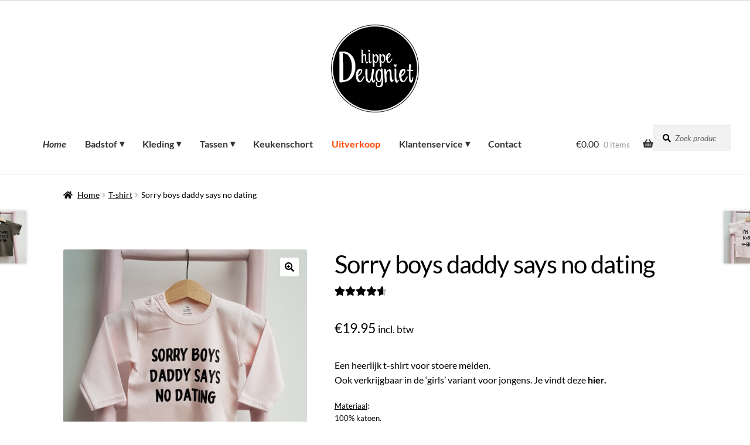

--- FILE ---
content_type: text/html; charset=UTF-8
request_url: https://hippedeugniet.nl/product/t-shirt-sorry-boys-daddy-says-no-dating/
body_size: 170187
content:
<!doctype html>
<html lang="nl-NL">
<head>
<meta charset="UTF-8">
<meta name="viewport" content="width=device-width, initial-scale=1">
<link rel="profile" href="http://gmpg.org/xfn/11">
<link rel="pingback" href="https://hippedeugniet.nl/xmlrpc.php">

<meta name='robots' content='index, follow, max-image-preview:large, max-snippet:-1, max-video-preview:-1' />
	<style>img:is([sizes="auto" i], [sizes^="auto," i]) { contain-intrinsic-size: 3000px 1500px }</style>
	
	<!-- This site is optimized with the Yoast SEO plugin v26.0 - https://yoast.com/wordpress/plugins/seo/ -->
	<title>T-shirt Sorry boys daddy says no dating | Hippe Deugniet</title>
	<meta name="description" content="T-shirt Sorry boys daddy says no dating | Met korte of lange mouw | Diverse kleuren | Maat 56 t/m 152/164 | babykleding &amp; kinderkleding" />
	<link rel="canonical" href="https://hippedeugniet.nl/product/t-shirt-sorry-boys-daddy-says-no-dating/" />
	<meta property="og:locale" content="nl_NL" />
	<meta property="og:type" content="article" />
	<meta property="og:title" content="T-shirt Sorry boys daddy says no dating | Hippe Deugniet" />
	<meta property="og:description" content="T-shirt Sorry boys daddy says no dating | Met korte of lange mouw | Diverse kleuren | Maat 56 t/m 152/164 | babykleding &amp; kinderkleding" />
	<meta property="og:url" content="https://hippedeugniet.nl/product/t-shirt-sorry-boys-daddy-says-no-dating/" />
	<meta property="og:site_name" content="Hippe Deugniet | Persoonlijk bedrukte baby- en kinderkleding" />
	<meta property="article:publisher" content="http://www.facebook.nl/hippedeugniet" />
	<meta property="article:modified_time" content="2024-05-15T17:27:10+00:00" />
	<meta property="og:image" content="https://hippedeugniet.nl/wp-content/uploads/2020/01/Tshirt-roze-lange-mouw-sorry-boys-daddy-says-no-dating-foto.jpg" />
	<meta property="og:image:width" content="1857" />
	<meta property="og:image:height" content="1858" />
	<meta property="og:image:type" content="image/jpeg" />
	<meta name="twitter:card" content="summary_large_image" />
	<script type="application/ld+json" class="yoast-schema-graph">{"@context":"https://schema.org","@graph":[{"@type":"WebPage","@id":"https://hippedeugniet.nl/product/t-shirt-sorry-boys-daddy-says-no-dating/","url":"https://hippedeugniet.nl/product/t-shirt-sorry-boys-daddy-says-no-dating/","name":"T-shirt Sorry boys daddy says no dating | Hippe Deugniet","isPartOf":{"@id":"https://hippedeugniet.nl/#website"},"primaryImageOfPage":{"@id":"https://hippedeugniet.nl/product/t-shirt-sorry-boys-daddy-says-no-dating/#primaryimage"},"image":{"@id":"https://hippedeugniet.nl/product/t-shirt-sorry-boys-daddy-says-no-dating/#primaryimage"},"thumbnailUrl":"https://hippedeugniet.nl/wp-content/uploads/2020/01/Tshirt-roze-lange-mouw-sorry-boys-daddy-says-no-dating-foto.jpg","datePublished":"2020-01-29T18:51:17+00:00","dateModified":"2024-05-15T17:27:10+00:00","description":"T-shirt Sorry boys daddy says no dating | Met korte of lange mouw | Diverse kleuren | Maat 56 t/m 152/164 | babykleding & kinderkleding","breadcrumb":{"@id":"https://hippedeugniet.nl/product/t-shirt-sorry-boys-daddy-says-no-dating/#breadcrumb"},"inLanguage":"nl-NL","potentialAction":[{"@type":"ReadAction","target":["https://hippedeugniet.nl/product/t-shirt-sorry-boys-daddy-says-no-dating/"]}]},{"@type":"ImageObject","inLanguage":"nl-NL","@id":"https://hippedeugniet.nl/product/t-shirt-sorry-boys-daddy-says-no-dating/#primaryimage","url":"https://hippedeugniet.nl/wp-content/uploads/2020/01/Tshirt-roze-lange-mouw-sorry-boys-daddy-says-no-dating-foto.jpg","contentUrl":"https://hippedeugniet.nl/wp-content/uploads/2020/01/Tshirt-roze-lange-mouw-sorry-boys-daddy-says-no-dating-foto.jpg","width":1857,"height":1858,"caption":"Tshirt roze lange mouw sorry boys daddy says no dating foto"},{"@type":"BreadcrumbList","@id":"https://hippedeugniet.nl/product/t-shirt-sorry-boys-daddy-says-no-dating/#breadcrumb","itemListElement":[{"@type":"ListItem","position":1,"name":"Home","item":"https://hippedeugniet.nl/"},{"@type":"ListItem","position":2,"name":"Algemene voorwaarden","item":"https://hippedeugniet.nl/algemene-voorwaarden/"},{"@type":"ListItem","position":3,"name":"Sorry boys daddy says no dating"}]},{"@type":"WebSite","@id":"https://hippedeugniet.nl/#website","url":"https://hippedeugniet.nl/","name":"Hippe Deugniet","description":"Persoonlijk bedrukte baby- en kinderkleding","publisher":{"@id":"https://hippedeugniet.nl/#organization"},"potentialAction":[{"@type":"SearchAction","target":{"@type":"EntryPoint","urlTemplate":"https://hippedeugniet.nl/?s={search_term_string}"},"query-input":{"@type":"PropertyValueSpecification","valueRequired":true,"valueName":"search_term_string"}}],"inLanguage":"nl-NL"},{"@type":"Organization","@id":"https://hippedeugniet.nl/#organization","name":"Hippe Deugniet","url":"https://hippedeugniet.nl/","logo":{"@type":"ImageObject","inLanguage":"nl-NL","@id":"https://hippedeugniet.nl/#/schema/logo/image/","url":"https://hippedeugniet.nl/wp-content/uploads/2019/03/logo-kleiner-formaat-1.jpg","contentUrl":"https://hippedeugniet.nl/wp-content/uploads/2019/03/logo-kleiner-formaat-1.jpg","width":270,"height":270,"caption":"Hippe Deugniet"},"image":{"@id":"https://hippedeugniet.nl/#/schema/logo/image/"},"sameAs":["http://www.facebook.nl/hippedeugniet"]}]}</script>
	<!-- / Yoast SEO plugin. -->


<link rel='dns-prefetch' href='//ajax.googleapis.com' />
<link rel='dns-prefetch' href='//fonts.googleapis.com' />
<link href='https://fonts.gstatic.com' crossorigin rel='preconnect' />
<link rel="alternate" type="application/rss+xml" title="Hippe Deugniet | Persoonlijk bedrukte baby- en kinderkleding &raquo; feed" href="https://hippedeugniet.nl/feed/" />
<link rel="alternate" type="application/rss+xml" title="Hippe Deugniet | Persoonlijk bedrukte baby- en kinderkleding &raquo; reacties feed" href="https://hippedeugniet.nl/comments/feed/" />
<link rel="alternate" type="application/rss+xml" title="Hippe Deugniet | Persoonlijk bedrukte baby- en kinderkleding &raquo; Sorry boys daddy says no dating reacties feed" href="https://hippedeugniet.nl/product/t-shirt-sorry-boys-daddy-says-no-dating/feed/" />
		<style>
			.lazyload,
			.lazyloading {
				max-width: 100%;
			}
		</style>
				<!-- This site uses the Google Analytics by MonsterInsights plugin v9.11.1 - Using Analytics tracking - https://www.monsterinsights.com/ -->
							<script src="//www.googletagmanager.com/gtag/js?id=G-HZCTBZNXLG"  data-cfasync="false" data-wpfc-render="false" async></script>
			<script data-cfasync="false" data-wpfc-render="false">
				var mi_version = '9.11.1';
				var mi_track_user = true;
				var mi_no_track_reason = '';
								var MonsterInsightsDefaultLocations = {"page_location":"https:\/\/hippedeugniet.nl\/product\/t-shirt-sorry-boys-daddy-says-no-dating\/"};
								if ( typeof MonsterInsightsPrivacyGuardFilter === 'function' ) {
					var MonsterInsightsLocations = (typeof MonsterInsightsExcludeQuery === 'object') ? MonsterInsightsPrivacyGuardFilter( MonsterInsightsExcludeQuery ) : MonsterInsightsPrivacyGuardFilter( MonsterInsightsDefaultLocations );
				} else {
					var MonsterInsightsLocations = (typeof MonsterInsightsExcludeQuery === 'object') ? MonsterInsightsExcludeQuery : MonsterInsightsDefaultLocations;
				}

								var disableStrs = [
										'ga-disable-G-HZCTBZNXLG',
									];

				/* Function to detect opted out users */
				function __gtagTrackerIsOptedOut() {
					for (var index = 0; index < disableStrs.length; index++) {
						if (document.cookie.indexOf(disableStrs[index] + '=true') > -1) {
							return true;
						}
					}

					return false;
				}

				/* Disable tracking if the opt-out cookie exists. */
				if (__gtagTrackerIsOptedOut()) {
					for (var index = 0; index < disableStrs.length; index++) {
						window[disableStrs[index]] = true;
					}
				}

				/* Opt-out function */
				function __gtagTrackerOptout() {
					for (var index = 0; index < disableStrs.length; index++) {
						document.cookie = disableStrs[index] + '=true; expires=Thu, 31 Dec 2099 23:59:59 UTC; path=/';
						window[disableStrs[index]] = true;
					}
				}

				if ('undefined' === typeof gaOptout) {
					function gaOptout() {
						__gtagTrackerOptout();
					}
				}
								window.dataLayer = window.dataLayer || [];

				window.MonsterInsightsDualTracker = {
					helpers: {},
					trackers: {},
				};
				if (mi_track_user) {
					function __gtagDataLayer() {
						dataLayer.push(arguments);
					}

					function __gtagTracker(type, name, parameters) {
						if (!parameters) {
							parameters = {};
						}

						if (parameters.send_to) {
							__gtagDataLayer.apply(null, arguments);
							return;
						}

						if (type === 'event') {
														parameters.send_to = monsterinsights_frontend.v4_id;
							var hookName = name;
							if (typeof parameters['event_category'] !== 'undefined') {
								hookName = parameters['event_category'] + ':' + name;
							}

							if (typeof MonsterInsightsDualTracker.trackers[hookName] !== 'undefined') {
								MonsterInsightsDualTracker.trackers[hookName](parameters);
							} else {
								__gtagDataLayer('event', name, parameters);
							}
							
						} else {
							__gtagDataLayer.apply(null, arguments);
						}
					}

					__gtagTracker('js', new Date());
					__gtagTracker('set', {
						'developer_id.dZGIzZG': true,
											});
					if ( MonsterInsightsLocations.page_location ) {
						__gtagTracker('set', MonsterInsightsLocations);
					}
										__gtagTracker('config', 'G-HZCTBZNXLG', {"forceSSL":"true"} );
										window.gtag = __gtagTracker;										(function () {
						/* https://developers.google.com/analytics/devguides/collection/analyticsjs/ */
						/* ga and __gaTracker compatibility shim. */
						var noopfn = function () {
							return null;
						};
						var newtracker = function () {
							return new Tracker();
						};
						var Tracker = function () {
							return null;
						};
						var p = Tracker.prototype;
						p.get = noopfn;
						p.set = noopfn;
						p.send = function () {
							var args = Array.prototype.slice.call(arguments);
							args.unshift('send');
							__gaTracker.apply(null, args);
						};
						var __gaTracker = function () {
							var len = arguments.length;
							if (len === 0) {
								return;
							}
							var f = arguments[len - 1];
							if (typeof f !== 'object' || f === null || typeof f.hitCallback !== 'function') {
								if ('send' === arguments[0]) {
									var hitConverted, hitObject = false, action;
									if ('event' === arguments[1]) {
										if ('undefined' !== typeof arguments[3]) {
											hitObject = {
												'eventAction': arguments[3],
												'eventCategory': arguments[2],
												'eventLabel': arguments[4],
												'value': arguments[5] ? arguments[5] : 1,
											}
										}
									}
									if ('pageview' === arguments[1]) {
										if ('undefined' !== typeof arguments[2]) {
											hitObject = {
												'eventAction': 'page_view',
												'page_path': arguments[2],
											}
										}
									}
									if (typeof arguments[2] === 'object') {
										hitObject = arguments[2];
									}
									if (typeof arguments[5] === 'object') {
										Object.assign(hitObject, arguments[5]);
									}
									if ('undefined' !== typeof arguments[1].hitType) {
										hitObject = arguments[1];
										if ('pageview' === hitObject.hitType) {
											hitObject.eventAction = 'page_view';
										}
									}
									if (hitObject) {
										action = 'timing' === arguments[1].hitType ? 'timing_complete' : hitObject.eventAction;
										hitConverted = mapArgs(hitObject);
										__gtagTracker('event', action, hitConverted);
									}
								}
								return;
							}

							function mapArgs(args) {
								var arg, hit = {};
								var gaMap = {
									'eventCategory': 'event_category',
									'eventAction': 'event_action',
									'eventLabel': 'event_label',
									'eventValue': 'event_value',
									'nonInteraction': 'non_interaction',
									'timingCategory': 'event_category',
									'timingVar': 'name',
									'timingValue': 'value',
									'timingLabel': 'event_label',
									'page': 'page_path',
									'location': 'page_location',
									'title': 'page_title',
									'referrer' : 'page_referrer',
								};
								for (arg in args) {
																		if (!(!args.hasOwnProperty(arg) || !gaMap.hasOwnProperty(arg))) {
										hit[gaMap[arg]] = args[arg];
									} else {
										hit[arg] = args[arg];
									}
								}
								return hit;
							}

							try {
								f.hitCallback();
							} catch (ex) {
							}
						};
						__gaTracker.create = newtracker;
						__gaTracker.getByName = newtracker;
						__gaTracker.getAll = function () {
							return [];
						};
						__gaTracker.remove = noopfn;
						__gaTracker.loaded = true;
						window['__gaTracker'] = __gaTracker;
					})();
									} else {
										console.log("");
					(function () {
						function __gtagTracker() {
							return null;
						}

						window['__gtagTracker'] = __gtagTracker;
						window['gtag'] = __gtagTracker;
					})();
									}
			</script>
							<!-- / Google Analytics by MonsterInsights -->
		<script>
window._wpemojiSettings = {"baseUrl":"https:\/\/s.w.org\/images\/core\/emoji\/15.0.3\/72x72\/","ext":".png","svgUrl":"https:\/\/s.w.org\/images\/core\/emoji\/15.0.3\/svg\/","svgExt":".svg","source":{"concatemoji":"https:\/\/hippedeugniet.nl\/wp-includes\/js\/wp-emoji-release.min.js?ver=6.7.4"}};
/*! This file is auto-generated */
!function(i,n){var o,s,e;function c(e){try{var t={supportTests:e,timestamp:(new Date).valueOf()};sessionStorage.setItem(o,JSON.stringify(t))}catch(e){}}function p(e,t,n){e.clearRect(0,0,e.canvas.width,e.canvas.height),e.fillText(t,0,0);var t=new Uint32Array(e.getImageData(0,0,e.canvas.width,e.canvas.height).data),r=(e.clearRect(0,0,e.canvas.width,e.canvas.height),e.fillText(n,0,0),new Uint32Array(e.getImageData(0,0,e.canvas.width,e.canvas.height).data));return t.every(function(e,t){return e===r[t]})}function u(e,t,n){switch(t){case"flag":return n(e,"\ud83c\udff3\ufe0f\u200d\u26a7\ufe0f","\ud83c\udff3\ufe0f\u200b\u26a7\ufe0f")?!1:!n(e,"\ud83c\uddfa\ud83c\uddf3","\ud83c\uddfa\u200b\ud83c\uddf3")&&!n(e,"\ud83c\udff4\udb40\udc67\udb40\udc62\udb40\udc65\udb40\udc6e\udb40\udc67\udb40\udc7f","\ud83c\udff4\u200b\udb40\udc67\u200b\udb40\udc62\u200b\udb40\udc65\u200b\udb40\udc6e\u200b\udb40\udc67\u200b\udb40\udc7f");case"emoji":return!n(e,"\ud83d\udc26\u200d\u2b1b","\ud83d\udc26\u200b\u2b1b")}return!1}function f(e,t,n){var r="undefined"!=typeof WorkerGlobalScope&&self instanceof WorkerGlobalScope?new OffscreenCanvas(300,150):i.createElement("canvas"),a=r.getContext("2d",{willReadFrequently:!0}),o=(a.textBaseline="top",a.font="600 32px Arial",{});return e.forEach(function(e){o[e]=t(a,e,n)}),o}function t(e){var t=i.createElement("script");t.src=e,t.defer=!0,i.head.appendChild(t)}"undefined"!=typeof Promise&&(o="wpEmojiSettingsSupports",s=["flag","emoji"],n.supports={everything:!0,everythingExceptFlag:!0},e=new Promise(function(e){i.addEventListener("DOMContentLoaded",e,{once:!0})}),new Promise(function(t){var n=function(){try{var e=JSON.parse(sessionStorage.getItem(o));if("object"==typeof e&&"number"==typeof e.timestamp&&(new Date).valueOf()<e.timestamp+604800&&"object"==typeof e.supportTests)return e.supportTests}catch(e){}return null}();if(!n){if("undefined"!=typeof Worker&&"undefined"!=typeof OffscreenCanvas&&"undefined"!=typeof URL&&URL.createObjectURL&&"undefined"!=typeof Blob)try{var e="postMessage("+f.toString()+"("+[JSON.stringify(s),u.toString(),p.toString()].join(",")+"));",r=new Blob([e],{type:"text/javascript"}),a=new Worker(URL.createObjectURL(r),{name:"wpTestEmojiSupports"});return void(a.onmessage=function(e){c(n=e.data),a.terminate(),t(n)})}catch(e){}c(n=f(s,u,p))}t(n)}).then(function(e){for(var t in e)n.supports[t]=e[t],n.supports.everything=n.supports.everything&&n.supports[t],"flag"!==t&&(n.supports.everythingExceptFlag=n.supports.everythingExceptFlag&&n.supports[t]);n.supports.everythingExceptFlag=n.supports.everythingExceptFlag&&!n.supports.flag,n.DOMReady=!1,n.readyCallback=function(){n.DOMReady=!0}}).then(function(){return e}).then(function(){var e;n.supports.everything||(n.readyCallback(),(e=n.source||{}).concatemoji?t(e.concatemoji):e.wpemoji&&e.twemoji&&(t(e.twemoji),t(e.wpemoji)))}))}((window,document),window._wpemojiSettings);
</script>
<link rel='stylesheet' id='cf7ic_style-css' href='https://hippedeugniet.nl/wp-content/plugins/contact-form-7-image-captcha/css/cf7ic-style.css?ver=3.3.7' media='all' />
<link rel='stylesheet' id='sbi_styles-css' href='https://hippedeugniet.nl/wp-content/plugins/instagram-feed/css/sbi-styles.min.css?ver=6.9.1' media='all' />
<style id='wp-emoji-styles-inline-css'>

	img.wp-smiley, img.emoji {
		display: inline !important;
		border: none !important;
		box-shadow: none !important;
		height: 1em !important;
		width: 1em !important;
		margin: 0 0.07em !important;
		vertical-align: -0.1em !important;
		background: none !important;
		padding: 0 !important;
	}
</style>
<link rel='stylesheet' id='wp-block-library-css' href='https://hippedeugniet.nl/wp-includes/css/dist/block-library/style.min.css?ver=6.7.4' media='all' />
<style id='wp-block-library-theme-inline-css'>
.wp-block-audio :where(figcaption){color:#555;font-size:13px;text-align:center}.is-dark-theme .wp-block-audio :where(figcaption){color:#ffffffa6}.wp-block-audio{margin:0 0 1em}.wp-block-code{border:1px solid #ccc;border-radius:4px;font-family:Menlo,Consolas,monaco,monospace;padding:.8em 1em}.wp-block-embed :where(figcaption){color:#555;font-size:13px;text-align:center}.is-dark-theme .wp-block-embed :where(figcaption){color:#ffffffa6}.wp-block-embed{margin:0 0 1em}.blocks-gallery-caption{color:#555;font-size:13px;text-align:center}.is-dark-theme .blocks-gallery-caption{color:#ffffffa6}:root :where(.wp-block-image figcaption){color:#555;font-size:13px;text-align:center}.is-dark-theme :root :where(.wp-block-image figcaption){color:#ffffffa6}.wp-block-image{margin:0 0 1em}.wp-block-pullquote{border-bottom:4px solid;border-top:4px solid;color:currentColor;margin-bottom:1.75em}.wp-block-pullquote cite,.wp-block-pullquote footer,.wp-block-pullquote__citation{color:currentColor;font-size:.8125em;font-style:normal;text-transform:uppercase}.wp-block-quote{border-left:.25em solid;margin:0 0 1.75em;padding-left:1em}.wp-block-quote cite,.wp-block-quote footer{color:currentColor;font-size:.8125em;font-style:normal;position:relative}.wp-block-quote:where(.has-text-align-right){border-left:none;border-right:.25em solid;padding-left:0;padding-right:1em}.wp-block-quote:where(.has-text-align-center){border:none;padding-left:0}.wp-block-quote.is-large,.wp-block-quote.is-style-large,.wp-block-quote:where(.is-style-plain){border:none}.wp-block-search .wp-block-search__label{font-weight:700}.wp-block-search__button{border:1px solid #ccc;padding:.375em .625em}:where(.wp-block-group.has-background){padding:1.25em 2.375em}.wp-block-separator.has-css-opacity{opacity:.4}.wp-block-separator{border:none;border-bottom:2px solid;margin-left:auto;margin-right:auto}.wp-block-separator.has-alpha-channel-opacity{opacity:1}.wp-block-separator:not(.is-style-wide):not(.is-style-dots){width:100px}.wp-block-separator.has-background:not(.is-style-dots){border-bottom:none;height:1px}.wp-block-separator.has-background:not(.is-style-wide):not(.is-style-dots){height:2px}.wp-block-table{margin:0 0 1em}.wp-block-table td,.wp-block-table th{word-break:normal}.wp-block-table :where(figcaption){color:#555;font-size:13px;text-align:center}.is-dark-theme .wp-block-table :where(figcaption){color:#ffffffa6}.wp-block-video :where(figcaption){color:#555;font-size:13px;text-align:center}.is-dark-theme .wp-block-video :where(figcaption){color:#ffffffa6}.wp-block-video{margin:0 0 1em}:root :where(.wp-block-template-part.has-background){margin-bottom:0;margin-top:0;padding:1.25em 2.375em}
</style>
<link rel='stylesheet' id='wp-components-css' href='https://hippedeugniet.nl/wp-includes/css/dist/components/style.min.css?ver=6.7.4' media='all' />
<link rel='stylesheet' id='wp-preferences-css' href='https://hippedeugniet.nl/wp-includes/css/dist/preferences/style.min.css?ver=6.7.4' media='all' />
<link rel='stylesheet' id='wp-block-editor-css' href='https://hippedeugniet.nl/wp-includes/css/dist/block-editor/style.min.css?ver=6.7.4' media='all' />
<link rel='stylesheet' id='popup-maker-block-library-style-css' href='https://hippedeugniet.nl/wp-content/plugins/popup-maker/dist/packages/block-library-style.css?ver=dbea705cfafe089d65f1' media='all' />
<link rel='stylesheet' id='storefront-gutenberg-blocks-css' href='https://hippedeugniet.nl/wp-content/themes/storefront/assets/css/base/gutenberg-blocks.css?ver=4.6.1' media='all' />
<style id='storefront-gutenberg-blocks-inline-css'>

				.wp-block-button__link:not(.has-text-color) {
					color: #000000;
				}

				.wp-block-button__link:not(.has-text-color):hover,
				.wp-block-button__link:not(.has-text-color):focus,
				.wp-block-button__link:not(.has-text-color):active {
					color: #000000;
				}

				.wp-block-button__link:not(.has-background) {
					background-color: #ffffff;
				}

				.wp-block-button__link:not(.has-background):hover,
				.wp-block-button__link:not(.has-background):focus,
				.wp-block-button__link:not(.has-background):active {
					border-color: #e6e6e6;
					background-color: #e6e6e6;
				}

				.wc-block-grid__products .wc-block-grid__product .wp-block-button__link {
					background-color: #ffffff;
					border-color: #ffffff;
					color: #000000;
				}

				.wp-block-quote footer,
				.wp-block-quote cite,
				.wp-block-quote__citation {
					color: #000000;
				}

				.wp-block-pullquote cite,
				.wp-block-pullquote footer,
				.wp-block-pullquote__citation {
					color: #000000;
				}

				.wp-block-image figcaption {
					color: #000000;
				}

				.wp-block-separator.is-style-dots::before {
					color: #000000;
				}

				.wp-block-file a.wp-block-file__button {
					color: #000000;
					background-color: #ffffff;
					border-color: #ffffff;
				}

				.wp-block-file a.wp-block-file__button:hover,
				.wp-block-file a.wp-block-file__button:focus,
				.wp-block-file a.wp-block-file__button:active {
					color: #000000;
					background-color: #e6e6e6;
				}

				.wp-block-code,
				.wp-block-preformatted pre {
					color: #000000;
				}

				.wp-block-table:not( .has-background ):not( .is-style-stripes ) tbody tr:nth-child(2n) td {
					background-color: #fdfdfd;
				}

				.wp-block-cover .wp-block-cover__inner-container h1:not(.has-text-color),
				.wp-block-cover .wp-block-cover__inner-container h2:not(.has-text-color),
				.wp-block-cover .wp-block-cover__inner-container h3:not(.has-text-color),
				.wp-block-cover .wp-block-cover__inner-container h4:not(.has-text-color),
				.wp-block-cover .wp-block-cover__inner-container h5:not(.has-text-color),
				.wp-block-cover .wp-block-cover__inner-container h6:not(.has-text-color) {
					color: #000000;
				}

				.wc-block-components-price-slider__range-input-progress,
				.rtl .wc-block-components-price-slider__range-input-progress {
					--range-color: #000000;
				}

				/* Target only IE11 */
				@media all and (-ms-high-contrast: none), (-ms-high-contrast: active) {
					.wc-block-components-price-slider__range-input-progress {
						background: #000000;
					}
				}

				.wc-block-components-button:not(.is-link) {
					background-color: #000000;
					color: #ffffff;
				}

				.wc-block-components-button:not(.is-link):hover,
				.wc-block-components-button:not(.is-link):focus,
				.wc-block-components-button:not(.is-link):active {
					background-color: #000000;
					color: #ffffff;
				}

				.wc-block-components-button:not(.is-link):disabled {
					background-color: #000000;
					color: #ffffff;
				}

				.wc-block-cart__submit-container {
					background-color: #ffffff;
				}

				.wc-block-cart__submit-container::before {
					color: rgba(220,220,220,0.5);
				}

				.wc-block-components-order-summary-item__quantity {
					background-color: #ffffff;
					border-color: #000000;
					box-shadow: 0 0 0 2px #ffffff;
					color: #000000;
				}
			
</style>
<link rel='stylesheet' id='cr-frontend-css-css' href='https://hippedeugniet.nl/wp-content/plugins/customer-reviews-woocommerce/css/frontend.css?ver=5.83.4' media='all' />
<link rel='stylesheet' id='cr-badges-css-css' href='https://hippedeugniet.nl/wp-content/plugins/customer-reviews-woocommerce/css/badges.css?ver=5.83.4' media='all' />
<style id='classic-theme-styles-inline-css'>
/*! This file is auto-generated */
.wp-block-button__link{color:#fff;background-color:#32373c;border-radius:9999px;box-shadow:none;text-decoration:none;padding:calc(.667em + 2px) calc(1.333em + 2px);font-size:1.125em}.wp-block-file__button{background:#32373c;color:#fff;text-decoration:none}
</style>
<style id='global-styles-inline-css'>
:root{--wp--preset--aspect-ratio--square: 1;--wp--preset--aspect-ratio--4-3: 4/3;--wp--preset--aspect-ratio--3-4: 3/4;--wp--preset--aspect-ratio--3-2: 3/2;--wp--preset--aspect-ratio--2-3: 2/3;--wp--preset--aspect-ratio--16-9: 16/9;--wp--preset--aspect-ratio--9-16: 9/16;--wp--preset--color--black: #000000;--wp--preset--color--cyan-bluish-gray: #abb8c3;--wp--preset--color--white: #ffffff;--wp--preset--color--pale-pink: #f78da7;--wp--preset--color--vivid-red: #cf2e2e;--wp--preset--color--luminous-vivid-orange: #ff6900;--wp--preset--color--luminous-vivid-amber: #fcb900;--wp--preset--color--light-green-cyan: #7bdcb5;--wp--preset--color--vivid-green-cyan: #00d084;--wp--preset--color--pale-cyan-blue: #8ed1fc;--wp--preset--color--vivid-cyan-blue: #0693e3;--wp--preset--color--vivid-purple: #9b51e0;--wp--preset--gradient--vivid-cyan-blue-to-vivid-purple: linear-gradient(135deg,rgba(6,147,227,1) 0%,rgb(155,81,224) 100%);--wp--preset--gradient--light-green-cyan-to-vivid-green-cyan: linear-gradient(135deg,rgb(122,220,180) 0%,rgb(0,208,130) 100%);--wp--preset--gradient--luminous-vivid-amber-to-luminous-vivid-orange: linear-gradient(135deg,rgba(252,185,0,1) 0%,rgba(255,105,0,1) 100%);--wp--preset--gradient--luminous-vivid-orange-to-vivid-red: linear-gradient(135deg,rgba(255,105,0,1) 0%,rgb(207,46,46) 100%);--wp--preset--gradient--very-light-gray-to-cyan-bluish-gray: linear-gradient(135deg,rgb(238,238,238) 0%,rgb(169,184,195) 100%);--wp--preset--gradient--cool-to-warm-spectrum: linear-gradient(135deg,rgb(74,234,220) 0%,rgb(151,120,209) 20%,rgb(207,42,186) 40%,rgb(238,44,130) 60%,rgb(251,105,98) 80%,rgb(254,248,76) 100%);--wp--preset--gradient--blush-light-purple: linear-gradient(135deg,rgb(255,206,236) 0%,rgb(152,150,240) 100%);--wp--preset--gradient--blush-bordeaux: linear-gradient(135deg,rgb(254,205,165) 0%,rgb(254,45,45) 50%,rgb(107,0,62) 100%);--wp--preset--gradient--luminous-dusk: linear-gradient(135deg,rgb(255,203,112) 0%,rgb(199,81,192) 50%,rgb(65,88,208) 100%);--wp--preset--gradient--pale-ocean: linear-gradient(135deg,rgb(255,245,203) 0%,rgb(182,227,212) 50%,rgb(51,167,181) 100%);--wp--preset--gradient--electric-grass: linear-gradient(135deg,rgb(202,248,128) 0%,rgb(113,206,126) 100%);--wp--preset--gradient--midnight: linear-gradient(135deg,rgb(2,3,129) 0%,rgb(40,116,252) 100%);--wp--preset--font-size--small: 14px;--wp--preset--font-size--medium: 23px;--wp--preset--font-size--large: 26px;--wp--preset--font-size--x-large: 42px;--wp--preset--font-size--normal: 16px;--wp--preset--font-size--huge: 37px;--wp--preset--font-family--lato: Lato;--wp--preset--font-family--cinzel-decorative: Cinzel Decorative;--wp--preset--font-family--marcellus: Marcellus;--wp--preset--font-family--playfair-display: Playfair Display;--wp--preset--font-family--prata: Prata;--wp--preset--font-family--sacramento: Sacramento;--wp--preset--font-family--yeseva-one: Yeseva One;--wp--preset--font-family--pacifico-regular: Pacifico-Regular;--wp--preset--font-family--sacramento-regular: Sacramento-Regular;--wp--preset--spacing--20: 0.44rem;--wp--preset--spacing--30: 0.67rem;--wp--preset--spacing--40: 1rem;--wp--preset--spacing--50: 1.5rem;--wp--preset--spacing--60: 2.25rem;--wp--preset--spacing--70: 3.38rem;--wp--preset--spacing--80: 5.06rem;--wp--preset--shadow--natural: 6px 6px 9px rgba(0, 0, 0, 0.2);--wp--preset--shadow--deep: 12px 12px 50px rgba(0, 0, 0, 0.4);--wp--preset--shadow--sharp: 6px 6px 0px rgba(0, 0, 0, 0.2);--wp--preset--shadow--outlined: 6px 6px 0px -3px rgba(255, 255, 255, 1), 6px 6px rgba(0, 0, 0, 1);--wp--preset--shadow--crisp: 6px 6px 0px rgba(0, 0, 0, 1);}:root :where(.is-layout-flow) > :first-child{margin-block-start: 0;}:root :where(.is-layout-flow) > :last-child{margin-block-end: 0;}:root :where(.is-layout-flow) > *{margin-block-start: 24px;margin-block-end: 0;}:root :where(.is-layout-constrained) > :first-child{margin-block-start: 0;}:root :where(.is-layout-constrained) > :last-child{margin-block-end: 0;}:root :where(.is-layout-constrained) > *{margin-block-start: 24px;margin-block-end: 0;}:root :where(.is-layout-flex){gap: 24px;}:root :where(.is-layout-grid){gap: 24px;}body .is-layout-flex{display: flex;}.is-layout-flex{flex-wrap: wrap;align-items: center;}.is-layout-flex > :is(*, div){margin: 0;}body .is-layout-grid{display: grid;}.is-layout-grid > :is(*, div){margin: 0;}.has-black-color{color: var(--wp--preset--color--black) !important;}.has-cyan-bluish-gray-color{color: var(--wp--preset--color--cyan-bluish-gray) !important;}.has-white-color{color: var(--wp--preset--color--white) !important;}.has-pale-pink-color{color: var(--wp--preset--color--pale-pink) !important;}.has-vivid-red-color{color: var(--wp--preset--color--vivid-red) !important;}.has-luminous-vivid-orange-color{color: var(--wp--preset--color--luminous-vivid-orange) !important;}.has-luminous-vivid-amber-color{color: var(--wp--preset--color--luminous-vivid-amber) !important;}.has-light-green-cyan-color{color: var(--wp--preset--color--light-green-cyan) !important;}.has-vivid-green-cyan-color{color: var(--wp--preset--color--vivid-green-cyan) !important;}.has-pale-cyan-blue-color{color: var(--wp--preset--color--pale-cyan-blue) !important;}.has-vivid-cyan-blue-color{color: var(--wp--preset--color--vivid-cyan-blue) !important;}.has-vivid-purple-color{color: var(--wp--preset--color--vivid-purple) !important;}.has-black-background-color{background-color: var(--wp--preset--color--black) !important;}.has-cyan-bluish-gray-background-color{background-color: var(--wp--preset--color--cyan-bluish-gray) !important;}.has-white-background-color{background-color: var(--wp--preset--color--white) !important;}.has-pale-pink-background-color{background-color: var(--wp--preset--color--pale-pink) !important;}.has-vivid-red-background-color{background-color: var(--wp--preset--color--vivid-red) !important;}.has-luminous-vivid-orange-background-color{background-color: var(--wp--preset--color--luminous-vivid-orange) !important;}.has-luminous-vivid-amber-background-color{background-color: var(--wp--preset--color--luminous-vivid-amber) !important;}.has-light-green-cyan-background-color{background-color: var(--wp--preset--color--light-green-cyan) !important;}.has-vivid-green-cyan-background-color{background-color: var(--wp--preset--color--vivid-green-cyan) !important;}.has-pale-cyan-blue-background-color{background-color: var(--wp--preset--color--pale-cyan-blue) !important;}.has-vivid-cyan-blue-background-color{background-color: var(--wp--preset--color--vivid-cyan-blue) !important;}.has-vivid-purple-background-color{background-color: var(--wp--preset--color--vivid-purple) !important;}.has-black-border-color{border-color: var(--wp--preset--color--black) !important;}.has-cyan-bluish-gray-border-color{border-color: var(--wp--preset--color--cyan-bluish-gray) !important;}.has-white-border-color{border-color: var(--wp--preset--color--white) !important;}.has-pale-pink-border-color{border-color: var(--wp--preset--color--pale-pink) !important;}.has-vivid-red-border-color{border-color: var(--wp--preset--color--vivid-red) !important;}.has-luminous-vivid-orange-border-color{border-color: var(--wp--preset--color--luminous-vivid-orange) !important;}.has-luminous-vivid-amber-border-color{border-color: var(--wp--preset--color--luminous-vivid-amber) !important;}.has-light-green-cyan-border-color{border-color: var(--wp--preset--color--light-green-cyan) !important;}.has-vivid-green-cyan-border-color{border-color: var(--wp--preset--color--vivid-green-cyan) !important;}.has-pale-cyan-blue-border-color{border-color: var(--wp--preset--color--pale-cyan-blue) !important;}.has-vivid-cyan-blue-border-color{border-color: var(--wp--preset--color--vivid-cyan-blue) !important;}.has-vivid-purple-border-color{border-color: var(--wp--preset--color--vivid-purple) !important;}.has-vivid-cyan-blue-to-vivid-purple-gradient-background{background: var(--wp--preset--gradient--vivid-cyan-blue-to-vivid-purple) !important;}.has-light-green-cyan-to-vivid-green-cyan-gradient-background{background: var(--wp--preset--gradient--light-green-cyan-to-vivid-green-cyan) !important;}.has-luminous-vivid-amber-to-luminous-vivid-orange-gradient-background{background: var(--wp--preset--gradient--luminous-vivid-amber-to-luminous-vivid-orange) !important;}.has-luminous-vivid-orange-to-vivid-red-gradient-background{background: var(--wp--preset--gradient--luminous-vivid-orange-to-vivid-red) !important;}.has-very-light-gray-to-cyan-bluish-gray-gradient-background{background: var(--wp--preset--gradient--very-light-gray-to-cyan-bluish-gray) !important;}.has-cool-to-warm-spectrum-gradient-background{background: var(--wp--preset--gradient--cool-to-warm-spectrum) !important;}.has-blush-light-purple-gradient-background{background: var(--wp--preset--gradient--blush-light-purple) !important;}.has-blush-bordeaux-gradient-background{background: var(--wp--preset--gradient--blush-bordeaux) !important;}.has-luminous-dusk-gradient-background{background: var(--wp--preset--gradient--luminous-dusk) !important;}.has-pale-ocean-gradient-background{background: var(--wp--preset--gradient--pale-ocean) !important;}.has-electric-grass-gradient-background{background: var(--wp--preset--gradient--electric-grass) !important;}.has-midnight-gradient-background{background: var(--wp--preset--gradient--midnight) !important;}.has-small-font-size{font-size: var(--wp--preset--font-size--small) !important;}.has-medium-font-size{font-size: var(--wp--preset--font-size--medium) !important;}.has-large-font-size{font-size: var(--wp--preset--font-size--large) !important;}.has-x-large-font-size{font-size: var(--wp--preset--font-size--x-large) !important;}.has-lato-font-family{font-family: var(--wp--preset--font-family--lato) !important;}.has-cinzel-decorative-font-family{font-family: var(--wp--preset--font-family--cinzel-decorative) !important;}.has-marcellus-font-family{font-family: var(--wp--preset--font-family--marcellus) !important;}.has-playfair-display-font-family{font-family: var(--wp--preset--font-family--playfair-display) !important;}.has-prata-font-family{font-family: var(--wp--preset--font-family--prata) !important;}.has-sacramento-font-family{font-family: var(--wp--preset--font-family--sacramento) !important;}.has-yeseva-one-font-family{font-family: var(--wp--preset--font-family--yeseva-one) !important;}.has-pacifico-regular-font-family{font-family: var(--wp--preset--font-family--pacifico-regular) !important;}.has-sacramento-regular-font-family{font-family: var(--wp--preset--font-family--sacramento-regular) !important;}
:root :where(.wp-block-pullquote){font-size: 1.5em;line-height: 1.6;}
</style>
<link rel='stylesheet' id='contact-form-7-css' href='https://hippedeugniet.nl/wp-content/plugins/contact-form-7/includes/css/styles.css?ver=6.1.2' media='all' />
<link rel='stylesheet' id='select2-css' href='https://hippedeugniet.nl/wp-content/plugins/so-widgets-bundle/css/lib/select2.css?ver=6.7.4' media='all' />
<link rel='stylesheet' id='jquery-ui-style-css' href='//ajax.googleapis.com/ajax/libs/jqueryui/1.13.3/themes/smoothness/jquery-ui.css?ver=6.7.4' media='all' />
<link rel='stylesheet' id='thwepo-timepicker-style-css' href='https://hippedeugniet.nl/wp-content/plugins/woocommerce-extra-product-options-pro/public/assets/js/timepicker/jquery.timepicker.css?ver=6.7.4' media='all' />
<link rel='stylesheet' id='thwepo-public-style-css' href='https://hippedeugniet.nl/wp-content/plugins/woocommerce-extra-product-options-pro/public/assets/css/thwepo-public.min.css?ver=6.7.4' media='all' />
<link rel='stylesheet' id='photoswipe-css' href='https://hippedeugniet.nl/wp-content/plugins/woocommerce/assets/css/photoswipe/photoswipe.min.css?ver=10.2.3' media='all' />
<link rel='stylesheet' id='photoswipe-default-skin-css' href='https://hippedeugniet.nl/wp-content/plugins/woocommerce/assets/css/photoswipe/default-skin/default-skin.min.css?ver=10.2.3' media='all' />
<style id='woocommerce-inline-inline-css'>
.woocommerce form .form-row .required { visibility: visible; }
</style>
<link rel='stylesheet' id='brands-styles-css' href='https://hippedeugniet.nl/wp-content/plugins/woocommerce/assets/css/brands.css?ver=10.2.3' media='all' />
<link rel='stylesheet' id='storefront-style-css' href='https://hippedeugniet.nl/wp-content/themes/storefront/style.css?ver=4.6.1' media='all' />
<style id='storefront-style-inline-css'>

			.main-navigation ul li a,
			.site-title a,
			ul.menu li a,
			.site-branding h1 a,
			button.menu-toggle,
			button.menu-toggle:hover,
			.handheld-navigation .dropdown-toggle {
				color: #333333;
			}

			button.menu-toggle,
			button.menu-toggle:hover {
				border-color: #333333;
			}

			.main-navigation ul li a:hover,
			.main-navigation ul li:hover > a,
			.site-title a:hover,
			.site-header ul.menu li.current-menu-item > a {
				color: #747474;
			}

			table:not( .has-background ) th {
				background-color: #f8f8f8;
			}

			table:not( .has-background ) tbody td {
				background-color: #fdfdfd;
			}

			table:not( .has-background ) tbody tr:nth-child(2n) td,
			fieldset,
			fieldset legend {
				background-color: #fbfbfb;
			}

			.site-header,
			.secondary-navigation ul ul,
			.main-navigation ul.menu > li.menu-item-has-children:after,
			.secondary-navigation ul.menu ul,
			.storefront-handheld-footer-bar,
			.storefront-handheld-footer-bar ul li > a,
			.storefront-handheld-footer-bar ul li.search .site-search,
			button.menu-toggle,
			button.menu-toggle:hover {
				background-color: #ffffff;
			}

			p.site-description,
			.site-header,
			.storefront-handheld-footer-bar {
				color: #404040;
			}

			button.menu-toggle:after,
			button.menu-toggle:before,
			button.menu-toggle span:before {
				background-color: #333333;
			}

			h1, h2, h3, h4, h5, h6, .wc-block-grid__product-title {
				color: #000000;
			}

			.widget h1 {
				border-bottom-color: #000000;
			}

			body,
			.secondary-navigation a {
				color: #000000;
			}

			.widget-area .widget a,
			.hentry .entry-header .posted-on a,
			.hentry .entry-header .post-author a,
			.hentry .entry-header .post-comments a,
			.hentry .entry-header .byline a {
				color: #050505;
			}

			a {
				color: #000000;
			}

			a:focus,
			button:focus,
			.button.alt:focus,
			input:focus,
			textarea:focus,
			input[type="button"]:focus,
			input[type="reset"]:focus,
			input[type="submit"]:focus,
			input[type="email"]:focus,
			input[type="tel"]:focus,
			input[type="url"]:focus,
			input[type="password"]:focus,
			input[type="search"]:focus {
				outline-color: #000000;
			}

			button, input[type="button"], input[type="reset"], input[type="submit"], .button, .widget a.button {
				background-color: #ffffff;
				border-color: #ffffff;
				color: #000000;
			}

			button:hover, input[type="button"]:hover, input[type="reset"]:hover, input[type="submit"]:hover, .button:hover, .widget a.button:hover {
				background-color: #e6e6e6;
				border-color: #e6e6e6;
				color: #000000;
			}

			button.alt, input[type="button"].alt, input[type="reset"].alt, input[type="submit"].alt, .button.alt, .widget-area .widget a.button.alt {
				background-color: #000000;
				border-color: #000000;
				color: #ffffff;
			}

			button.alt:hover, input[type="button"].alt:hover, input[type="reset"].alt:hover, input[type="submit"].alt:hover, .button.alt:hover, .widget-area .widget a.button.alt:hover {
				background-color: #000000;
				border-color: #000000;
				color: #ffffff;
			}

			.pagination .page-numbers li .page-numbers.current {
				background-color: #e6e6e6;
				color: #000000;
			}

			#comments .comment-list .comment-content .comment-text {
				background-color: #f8f8f8;
			}

			.site-footer {
				background-color: #ffffff;
				color: #000000;
			}

			.site-footer a:not(.button):not(.components-button) {
				color: #000000;
			}

			.site-footer .storefront-handheld-footer-bar a:not(.button):not(.components-button) {
				color: #333333;
			}

			.site-footer h1, .site-footer h2, .site-footer h3, .site-footer h4, .site-footer h5, .site-footer h6, .site-footer .widget .widget-title, .site-footer .widget .widgettitle {
				color: #333333;
			}

			.page-template-template-homepage.has-post-thumbnail .type-page.has-post-thumbnail .entry-title {
				color: #000000;
			}

			.page-template-template-homepage.has-post-thumbnail .type-page.has-post-thumbnail .entry-content {
				color: #000000;
			}

			@media screen and ( min-width: 768px ) {
				.secondary-navigation ul.menu a:hover {
					color: #595959;
				}

				.secondary-navigation ul.menu a {
					color: #404040;
				}

				.main-navigation ul.menu ul.sub-menu,
				.main-navigation ul.nav-menu ul.children {
					background-color: #f0f0f0;
				}

				.site-header {
					border-bottom-color: #f0f0f0;
				}
			}
</style>
<link rel='stylesheet' id='storefront-icons-css' href='https://hippedeugniet.nl/wp-content/themes/storefront/assets/css/base/icons.css?ver=4.6.1' media='all' />
<link rel='stylesheet' id='storefront-fonts-css' href='https://fonts.googleapis.com/css?family=Source+Sans+Pro%3A400%2C300%2C300italic%2C400italic%2C600%2C700%2C900&#038;subset=latin%2Clatin-ext&#038;ver=4.6.1' media='all' />
<link rel='stylesheet' id='storefront-woocommerce-style-css' href='https://hippedeugniet.nl/wp-content/themes/storefront/assets/css/woocommerce/woocommerce.css?ver=4.6.1' media='all' />
<style id='storefront-woocommerce-style-inline-css'>
@font-face {
				font-family: star;
				src: url(https://hippedeugniet.nl/wp-content/plugins/woocommerce/assets/fonts/star.eot);
				src:
					url(https://hippedeugniet.nl/wp-content/plugins/woocommerce/assets/fonts/star.eot?#iefix) format("embedded-opentype"),
					url(https://hippedeugniet.nl/wp-content/plugins/woocommerce/assets/fonts/star.woff) format("woff"),
					url(https://hippedeugniet.nl/wp-content/plugins/woocommerce/assets/fonts/star.ttf) format("truetype"),
					url(https://hippedeugniet.nl/wp-content/plugins/woocommerce/assets/fonts/star.svg#star) format("svg");
				font-weight: 400;
				font-style: normal;
			}
			@font-face {
				font-family: WooCommerce;
				src: url(https://hippedeugniet.nl/wp-content/plugins/woocommerce/assets/fonts/WooCommerce.eot);
				src:
					url(https://hippedeugniet.nl/wp-content/plugins/woocommerce/assets/fonts/WooCommerce.eot?#iefix) format("embedded-opentype"),
					url(https://hippedeugniet.nl/wp-content/plugins/woocommerce/assets/fonts/WooCommerce.woff) format("woff"),
					url(https://hippedeugniet.nl/wp-content/plugins/woocommerce/assets/fonts/WooCommerce.ttf) format("truetype"),
					url(https://hippedeugniet.nl/wp-content/plugins/woocommerce/assets/fonts/WooCommerce.svg#WooCommerce) format("svg");
				font-weight: 400;
				font-style: normal;
			}

			a.cart-contents,
			.site-header-cart .widget_shopping_cart a {
				color: #333333;
			}

			a.cart-contents:hover,
			.site-header-cart .widget_shopping_cart a:hover,
			.site-header-cart:hover > li > a {
				color: #747474;
			}

			table.cart td.product-remove,
			table.cart td.actions {
				border-top-color: #ffffff;
			}

			.storefront-handheld-footer-bar ul li.cart .count {
				background-color: #333333;
				color: #ffffff;
				border-color: #ffffff;
			}

			.woocommerce-tabs ul.tabs li.active a,
			ul.products li.product .price,
			.onsale,
			.wc-block-grid__product-onsale,
			.widget_search form:before,
			.widget_product_search form:before {
				color: #000000;
			}

			.woocommerce-breadcrumb a,
			a.woocommerce-review-link,
			.product_meta a {
				color: #050505;
			}

			.wc-block-grid__product-onsale,
			.onsale {
				border-color: #000000;
			}

			.star-rating span:before,
			.quantity .plus, .quantity .minus,
			p.stars a:hover:after,
			p.stars a:after,
			.star-rating span:before,
			#payment .payment_methods li input[type=radio]:first-child:checked+label:before {
				color: #000000;
			}

			.widget_price_filter .ui-slider .ui-slider-range,
			.widget_price_filter .ui-slider .ui-slider-handle {
				background-color: #000000;
			}

			.order_details {
				background-color: #f8f8f8;
			}

			.order_details > li {
				border-bottom: 1px dotted #e3e3e3;
			}

			.order_details:before,
			.order_details:after {
				background: -webkit-linear-gradient(transparent 0,transparent 0),-webkit-linear-gradient(135deg,#f8f8f8 33.33%,transparent 33.33%),-webkit-linear-gradient(45deg,#f8f8f8 33.33%,transparent 33.33%)
			}

			#order_review {
				background-color: #ffffff;
			}

			#payment .payment_methods > li .payment_box,
			#payment .place-order {
				background-color: #fafafa;
			}

			#payment .payment_methods > li:not(.woocommerce-notice) {
				background-color: #f5f5f5;
			}

			#payment .payment_methods > li:not(.woocommerce-notice):hover {
				background-color: #f0f0f0;
			}

			.woocommerce-pagination .page-numbers li .page-numbers.current {
				background-color: #e6e6e6;
				color: #000000;
			}

			.wc-block-grid__product-onsale,
			.onsale,
			.woocommerce-pagination .page-numbers li .page-numbers:not(.current) {
				color: #000000;
			}

			p.stars a:before,
			p.stars a:hover~a:before,
			p.stars.selected a.active~a:before {
				color: #000000;
			}

			p.stars.selected a.active:before,
			p.stars:hover a:before,
			p.stars.selected a:not(.active):before,
			p.stars.selected a.active:before {
				color: #000000;
			}

			.single-product div.product .woocommerce-product-gallery .woocommerce-product-gallery__trigger {
				background-color: #ffffff;
				color: #000000;
			}

			.single-product div.product .woocommerce-product-gallery .woocommerce-product-gallery__trigger:hover {
				background-color: #e6e6e6;
				border-color: #e6e6e6;
				color: #000000;
			}

			.button.added_to_cart:focus,
			.button.wc-forward:focus {
				outline-color: #000000;
			}

			.added_to_cart,
			.site-header-cart .widget_shopping_cart a.button,
			.wc-block-grid__products .wc-block-grid__product .wp-block-button__link {
				background-color: #ffffff;
				border-color: #ffffff;
				color: #000000;
			}

			.added_to_cart:hover,
			.site-header-cart .widget_shopping_cart a.button:hover,
			.wc-block-grid__products .wc-block-grid__product .wp-block-button__link:hover {
				background-color: #e6e6e6;
				border-color: #e6e6e6;
				color: #000000;
			}

			.added_to_cart.alt, .added_to_cart, .widget a.button.checkout {
				background-color: #000000;
				border-color: #000000;
				color: #ffffff;
			}

			.added_to_cart.alt:hover, .added_to_cart:hover, .widget a.button.checkout:hover {
				background-color: #000000;
				border-color: #000000;
				color: #ffffff;
			}

			.button.loading {
				color: #ffffff;
			}

			.button.loading:hover {
				background-color: #ffffff;
			}

			.button.loading:after {
				color: #000000;
			}

			@media screen and ( min-width: 768px ) {
				.site-header-cart .widget_shopping_cart,
				.site-header .product_list_widget li .quantity {
					color: #404040;
				}

				.site-header-cart .widget_shopping_cart .buttons,
				.site-header-cart .widget_shopping_cart .total {
					background-color: #f5f5f5;
				}

				.site-header-cart .widget_shopping_cart {
					background-color: #f0f0f0;
				}
			}
				.storefront-product-pagination a {
					color: #000000;
					background-color: #ffffff;
				}
				.storefront-sticky-add-to-cart {
					color: #000000;
					background-color: #ffffff;
				}

				.storefront-sticky-add-to-cart a:not(.button) {
					color: #333333;
				}
</style>
<link rel='stylesheet' id='storefront-woocommerce-brands-style-css' href='https://hippedeugniet.nl/wp-content/themes/storefront/assets/css/woocommerce/extensions/brands.css?ver=4.6.1' media='all' />
<link rel='stylesheet' id='woa-shp-header-style-css' href='https://hippedeugniet.nl/wp-content/plugins/storefront-header-picker/css/style.css?ver=6.7.4' media='all' />
<script src="https://hippedeugniet.nl/wp-content/plugins/google-analytics-for-wordpress/assets/js/frontend-gtag.min.js?ver=9.11.1" id="monsterinsights-frontend-script-js" async data-wp-strategy="async"></script>
<script data-cfasync="false" data-wpfc-render="false" id='monsterinsights-frontend-script-js-extra'>var monsterinsights_frontend = {"js_events_tracking":"true","download_extensions":"doc,pdf,ppt,zip,xls,docx,pptx,xlsx","inbound_paths":"[]","home_url":"https:\/\/hippedeugniet.nl","hash_tracking":"false","v4_id":"G-HZCTBZNXLG"};</script>
<script src="https://hippedeugniet.nl/wp-includes/js/jquery/jquery.min.js?ver=3.7.1" id="jquery-core-js"></script>
<script src="https://hippedeugniet.nl/wp-includes/js/jquery/jquery-migrate.min.js?ver=3.4.1" id="jquery-migrate-js"></script>
<script src="https://hippedeugniet.nl/wp-content/plugins/woocommerce-extra-product-options-pro/public/assets/js/timepicker/jquery.timepicker.min.js?ver=1.0.1" id="thwepo-timepicker-script-js"></script>
<script src="https://hippedeugniet.nl/wp-includes/js/jquery/ui/core.min.js?ver=1.13.3" id="jquery-ui-core-js"></script>
<script src="https://hippedeugniet.nl/wp-includes/js/jquery/ui/datepicker.min.js?ver=1.13.3" id="jquery-ui-datepicker-js"></script>
<script id="jquery-ui-datepicker-js-after">
jQuery(function(jQuery){jQuery.datepicker.setDefaults({"closeText":"Sluiten","currentText":"Vandaag","monthNames":["januari","februari","maart","april","mei","juni","juli","augustus","september","oktober","november","december"],"monthNamesShort":["jan","feb","mrt","apr","mei","jun","jul","aug","sep","okt","nov","dec"],"nextText":"Volgende","prevText":"Vorige","dayNames":["zondag","maandag","dinsdag","woensdag","donderdag","vrijdag","zaterdag"],"dayNamesShort":["zo","ma","di","wo","do","vr","za"],"dayNamesMin":["Z","M","D","W","D","V","Z"],"dateFormat":"d MM yy","firstDay":1,"isRTL":false});});
</script>
<script src="//ajax.googleapis.com/ajax/libs/jqueryui/1.13.3/i18n/jquery-ui-i18n.min.js?ver=1" id="jquery-ui-i18n-js"></script>
<script src="https://hippedeugniet.nl/wp-content/plugins/woocommerce/assets/js/jquery-blockui/jquery.blockUI.min.js?ver=2.7.0-wc.10.2.3" id="jquery-blockui-js" defer data-wp-strategy="defer"></script>
<script id="wc-add-to-cart-js-extra">
var wc_add_to_cart_params = {"ajax_url":"\/wp-admin\/admin-ajax.php","wc_ajax_url":"\/?wc-ajax=%%endpoint%%","i18n_view_cart":"Afrekenen","cart_url":"https:\/\/hippedeugniet.nl\/afrekenen\/","is_cart":"","cart_redirect_after_add":"no"};
</script>
<script src="https://hippedeugniet.nl/wp-content/plugins/woocommerce/assets/js/frontend/add-to-cart.min.js?ver=10.2.3" id="wc-add-to-cart-js" defer data-wp-strategy="defer"></script>
<script src="https://hippedeugniet.nl/wp-content/plugins/woocommerce/assets/js/zoom/jquery.zoom.min.js?ver=1.7.21-wc.10.2.3" id="zoom-js" defer data-wp-strategy="defer"></script>
<script src="https://hippedeugniet.nl/wp-content/plugins/woocommerce/assets/js/flexslider/jquery.flexslider.min.js?ver=2.7.2-wc.10.2.3" id="flexslider-js" defer data-wp-strategy="defer"></script>
<script src="https://hippedeugniet.nl/wp-content/plugins/woocommerce/assets/js/photoswipe/photoswipe.min.js?ver=4.1.1-wc.10.2.3" id="photoswipe-js" defer data-wp-strategy="defer"></script>
<script src="https://hippedeugniet.nl/wp-content/plugins/woocommerce/assets/js/photoswipe/photoswipe-ui-default.min.js?ver=4.1.1-wc.10.2.3" id="photoswipe-ui-default-js" defer data-wp-strategy="defer"></script>
<script id="wc-single-product-js-extra">
var wc_single_product_params = {"i18n_required_rating_text":"Selecteer een waardering","i18n_rating_options":["1 van de 5 sterren","2 van de 5 sterren","3 van de 5 sterren","4 van de 5 sterren","5 van de 5 sterren"],"i18n_product_gallery_trigger_text":"Afbeeldinggalerij in volledig scherm bekijken","review_rating_required":"yes","flexslider":{"rtl":false,"animation":"slide","smoothHeight":true,"directionNav":false,"controlNav":"thumbnails","slideshow":false,"animationSpeed":500,"animationLoop":false,"allowOneSlide":false},"zoom_enabled":"1","zoom_options":[],"photoswipe_enabled":"1","photoswipe_options":{"shareEl":false,"closeOnScroll":false,"history":false,"hideAnimationDuration":0,"showAnimationDuration":0},"flexslider_enabled":"1"};
</script>
<script src="https://hippedeugniet.nl/wp-content/plugins/woocommerce/assets/js/frontend/single-product.min.js?ver=10.2.3" id="wc-single-product-js" defer data-wp-strategy="defer"></script>
<script src="https://hippedeugniet.nl/wp-content/plugins/woocommerce/assets/js/js-cookie/js.cookie.min.js?ver=2.1.4-wc.10.2.3" id="js-cookie-js" defer data-wp-strategy="defer"></script>
<script id="woocommerce-js-extra">
var woocommerce_params = {"ajax_url":"\/wp-admin\/admin-ajax.php","wc_ajax_url":"\/?wc-ajax=%%endpoint%%","i18n_password_show":"Wachtwoord weergeven","i18n_password_hide":"Wachtwoord verbergen"};
</script>
<script src="https://hippedeugniet.nl/wp-content/plugins/woocommerce/assets/js/frontend/woocommerce.min.js?ver=10.2.3" id="woocommerce-js" defer data-wp-strategy="defer"></script>
<script id="wc-cart-fragments-js-extra">
var wc_cart_fragments_params = {"ajax_url":"\/wp-admin\/admin-ajax.php","wc_ajax_url":"\/?wc-ajax=%%endpoint%%","cart_hash_key":"wc_cart_hash_b81f269550986c4ec942e7c3c7e21d28","fragment_name":"wc_fragments_b81f269550986c4ec942e7c3c7e21d28","request_timeout":"5000"};
</script>
<script src="https://hippedeugniet.nl/wp-content/plugins/woocommerce/assets/js/frontend/cart-fragments.min.js?ver=10.2.3" id="wc-cart-fragments-js" defer data-wp-strategy="defer"></script>
<link rel="https://api.w.org/" href="https://hippedeugniet.nl/wp-json/" /><link rel="alternate" title="JSON" type="application/json" href="https://hippedeugniet.nl/wp-json/wp/v2/product/11243" /><link rel="EditURI" type="application/rsd+xml" title="RSD" href="https://hippedeugniet.nl/xmlrpc.php?rsd" />
<meta name="generator" content="WordPress 6.7.4" />
<meta name="generator" content="WooCommerce 10.2.3" />
<link rel='shortlink' href='https://hippedeugniet.nl/?p=11243' />
<link rel="alternate" title="oEmbed (JSON)" type="application/json+oembed" href="https://hippedeugniet.nl/wp-json/oembed/1.0/embed?url=https%3A%2F%2Fhippedeugniet.nl%2Fproduct%2Ft-shirt-sorry-boys-daddy-says-no-dating%2F" />
<link rel="alternate" title="oEmbed (XML)" type="text/xml+oembed" href="https://hippedeugniet.nl/wp-json/oembed/1.0/embed?url=https%3A%2F%2Fhippedeugniet.nl%2Fproduct%2Ft-shirt-sorry-boys-daddy-says-no-dating%2F&#038;format=xml" />
<meta name="google-site-verification" content="RRUzzB7cW9OijW2HmYRaS_Wucbl6gzH3Y7jzcJf_bGc" />
<meta name="facebook-domain-verification" content="vgy071zulofbaakgaxega03xcrnnp0" />
		<script>
			document.documentElement.className = document.documentElement.className.replace('no-js', 'js');
		</script>
				<style>
			.no-js img.lazyload {
				display: none;
			}

			figure.wp-block-image img.lazyloading {
				min-width: 150px;
			}

			.lazyload,
			.lazyloading {
				--smush-placeholder-width: 100px;
				--smush-placeholder-aspect-ratio: 1/1;
				width: var(--smush-image-width, var(--smush-placeholder-width)) !important;
				aspect-ratio: var(--smush-image-aspect-ratio, var(--smush-placeholder-aspect-ratio)) !important;
			}

						.lazyload, .lazyloading {
				opacity: 0;
			}

			.lazyloaded {
				opacity: 1;
				transition: opacity 400ms;
				transition-delay: 0ms;
			}

					</style>
		<!-- Google site verification - Google for WooCommerce -->
<meta name="google-site-verification" content="RRUzzB7cW9OijW2HmYRaS_Wucbl6gzH3Y7jzcJf_bGc" />
	<noscript><style>.woocommerce-product-gallery{ opacity: 1 !important; }</style></noscript>
	
<!-- Meta Pixel Code -->
<script type='text/javascript'>
!function(f,b,e,v,n,t,s){if(f.fbq)return;n=f.fbq=function(){n.callMethod?
n.callMethod.apply(n,arguments):n.queue.push(arguments)};if(!f._fbq)f._fbq=n;
n.push=n;n.loaded=!0;n.version='2.0';n.queue=[];t=b.createElement(e);t.async=!0;
t.src=v;s=b.getElementsByTagName(e)[0];s.parentNode.insertBefore(t,s)}(window,
document,'script','https://connect.facebook.net/en_US/fbevents.js?v=next');
</script>
<!-- End Meta Pixel Code -->

      <script type='text/javascript'>
        var url = window.location.origin + '?ob=open-bridge';
        fbq('set', 'openbridge', '440246119940211', url);
      </script>
    <script type='text/javascript'>fbq('init', '440246119940211', {}, {
    "agent": "wordpress-6.7.4-3.0.16"
})</script><script type='text/javascript'>
    fbq('track', 'PageView', []);
  </script>
<!-- Meta Pixel Code -->
<noscript>
<img height="1" width="1" style="display:none" alt="fbpx"
src="https://www.facebook.com/tr?id=440246119940211&ev=PageView&noscript=1" />
</noscript>
<!-- End Meta Pixel Code -->
			<script  type="text/javascript">
				!function(f,b,e,v,n,t,s){if(f.fbq)return;n=f.fbq=function(){n.callMethod?
					n.callMethod.apply(n,arguments):n.queue.push(arguments)};if(!f._fbq)f._fbq=n;
					n.push=n;n.loaded=!0;n.version='2.0';n.queue=[];t=b.createElement(e);t.async=!0;
					t.src=v;s=b.getElementsByTagName(e)[0];s.parentNode.insertBefore(t,s)}(window,
					document,'script','https://connect.facebook.net/en_US/fbevents.js');
			</script>
			<!-- WooCommerce Facebook Integration Begin -->
			<script  type="text/javascript">

				fbq('init', '440246119940211', {}, {
    "agent": "woocommerce_0-10.2.3-3.5.8"
});

				document.addEventListener( 'DOMContentLoaded', function() {
					// Insert placeholder for events injected when a product is added to the cart through AJAX.
					document.body.insertAdjacentHTML( 'beforeend', '<div class=\"wc-facebook-pixel-event-placeholder\"></div>' );
				}, false );

			</script>
			<!-- WooCommerce Facebook Integration End -->
			<link rel="icon" href="https://hippedeugniet.nl/wp-content/uploads/2021/03/Logo2-1-100x100.jpg" sizes="32x32" />
<link rel="icon" href="https://hippedeugniet.nl/wp-content/uploads/2021/03/Logo2-1-300x300.jpg" sizes="192x192" />
<link rel="apple-touch-icon" href="https://hippedeugniet.nl/wp-content/uploads/2021/03/Logo2-1-300x300.jpg" />
<meta name="msapplication-TileImage" content="https://hippedeugniet.nl/wp-content/uploads/2021/03/Logo2-1-300x300.jpg" />
		<style id="wp-custom-css">
			/* ========== Mobiel (tot 768px) ========== */
@media (max-width: 768px) {
    .woo-input-custom-css {
        width: 230px;
        margin-bottom: 20px;
    }

    /* Logo kleiner op mobiel */
    .custom-logo {
        max-height: 80px !important;
        width: auto !important;
        height: auto !important;
    }

    /* Zoekbalk smaller en passend op mobiel */
    .site-header-cart input[type="search"],
    .site-header-cart .search-field {
        width: 120px;
        padding: 4px 8px;
        font-size: 0.rem;
    }
}

/* ========== Desktop (vanaf 769px) ========== */
@media (min-width: 769px) {
    /* Header layout */
    .site-header .col-full {
        max-width: 100%;
        padding-left: 10px;
        padding-right: 10px;
        display: flex;
        align-items: center;
        justify-content: space-between;
        flex-wrap: nowrap;
    }


    /* Navigatie in het midden */
    .storefront-primary-navigation {
        flex: 1 1 auto;
        display: flex;
        justify-content: center;
    }

    /* Menu-items op 1 regel, gecentreerd met ruimte */
   .main-navigation ul.menu {
    display: flex;
    flex-wrap: nowrap;
    justify-content: center;
    margin: 0;
    padding: 25px;
    list-style: none;
}

.main-navigation ul.menu > li {
    margin: 15px;
}

.main-navigation ul.menu > li > a {
    padding: 0.8px 0.8px;
}

    }

    /* Dropdown-pijltje naast menu-item tekst */
    .main-navigation ul.menu > li.menu-item-has-children > a {
        display: inline-flex;
        align-items: center;
    }

    .main-navigation ul.menu > li.menu-item-has-children > a::after {
        content: "▾";
        margin-left:4px;
        font-size: 1em;
        line-height: ;
    }

    /* Logo desktop formaat */
    .custom-logo {
        max-height: 150px !important;
        width: auto !important;
        height: auto !important;
    }

/* =========================
   Styling voor CUSTOMER REVIEWS blok op homepage
   ========================= */

/* Algemeen blok smaller maken */
.cr-reviews {
  max-width: 1000px;
  margin: 0 auto;
  padding: 20px 10px;
}

/* Elke individuele review compacter */
.cr-review {
  border: 1px solid #eee;
  border-radius: 8px;
  padding: 15px;
  margin-bottom: 20px;
  background-color: #fafafa;
  box-shadow: 0 2px 4px rgba(0,0,0,0.05);
  display: flex;
  flex-direction: column;
  gap: 8px;
}

/* Tekst kleiner en strakker */
.cr-review__content {
  font-size: 14px;
  line-height: 1.4;
  color: #333;
  max-height: 4.2em;       /* max 3 lijnen */
  overflow: hidden;
  text-overflow: ellipsis;
}

/* Sterren prominenter en in jouw Terra kleur */
.cr-review__rating {
  font-size: 16px;
  color: #8B4C3A;
  margin-bottom: 4px;
}

/* Auteur en datum subtieler */
.cr-review__author,
.cr-review__date {
  font-size: 12px;
  color: #777;
}

/* Productnaam duidelijk maar compact */
.cr-review__product {
  font-weight: 600;
  font-size: 13px;
  color: #333;
}

/* Responsive - mobiel */
@media (max-width: 768px) {
  .cr-review {
    padding: 12px;
  }
  .cr-review__content {
    font-size: 13px;
  }
}

    		</style>
			<!-- Fonts Plugin CSS - https://fontsplugin.com/ -->
	<style>
		/* Cached: January 31, 2026 at 8:07am */
/* latin-ext */
@font-face {
  font-family: 'Cinzel Decorative';
  font-style: normal;
  font-weight: 400;
  font-display: swap;
  src: url(https://fonts.gstatic.com/s/cinzeldecorative/v19/daaCSScvJGqLYhG8nNt8KPPswUAPni7dTMx7aA.woff2) format('woff2');
  unicode-range: U+0100-02BA, U+02BD-02C5, U+02C7-02CC, U+02CE-02D7, U+02DD-02FF, U+0304, U+0308, U+0329, U+1D00-1DBF, U+1E00-1E9F, U+1EF2-1EFF, U+2020, U+20A0-20AB, U+20AD-20C0, U+2113, U+2C60-2C7F, U+A720-A7FF;
}
/* latin */
@font-face {
  font-family: 'Cinzel Decorative';
  font-style: normal;
  font-weight: 400;
  font-display: swap;
  src: url(https://fonts.gstatic.com/s/cinzeldecorative/v19/daaCSScvJGqLYhG8nNt8KPPswUAPni7TTMw.woff2) format('woff2');
  unicode-range: U+0000-00FF, U+0131, U+0152-0153, U+02BB-02BC, U+02C6, U+02DA, U+02DC, U+0304, U+0308, U+0329, U+2000-206F, U+20AC, U+2122, U+2191, U+2193, U+2212, U+2215, U+FEFF, U+FFFD;
}
/* latin-ext */
@font-face {
  font-family: 'Cinzel Decorative';
  font-style: normal;
  font-weight: 700;
  font-display: swap;
  src: url(https://fonts.gstatic.com/s/cinzeldecorative/v19/daaHSScvJGqLYhG8nNt8KPPswUAPniZoadlKSTG7lQ.woff2) format('woff2');
  unicode-range: U+0100-02BA, U+02BD-02C5, U+02C7-02CC, U+02CE-02D7, U+02DD-02FF, U+0304, U+0308, U+0329, U+1D00-1DBF, U+1E00-1E9F, U+1EF2-1EFF, U+2020, U+20A0-20AB, U+20AD-20C0, U+2113, U+2C60-2C7F, U+A720-A7FF;
}
/* latin */
@font-face {
  font-family: 'Cinzel Decorative';
  font-style: normal;
  font-weight: 700;
  font-display: swap;
  src: url(https://fonts.gstatic.com/s/cinzeldecorative/v19/daaHSScvJGqLYhG8nNt8KPPswUAPniZoadlESTE.woff2) format('woff2');
  unicode-range: U+0000-00FF, U+0131, U+0152-0153, U+02BB-02BC, U+02C6, U+02DA, U+02DC, U+0304, U+0308, U+0329, U+2000-206F, U+20AC, U+2122, U+2191, U+2193, U+2212, U+2215, U+FEFF, U+FFFD;
}
/* latin-ext */
@font-face {
  font-family: 'Cinzel Decorative';
  font-style: normal;
  font-weight: 900;
  font-display: swap;
  src: url(https://fonts.gstatic.com/s/cinzeldecorative/v19/daaHSScvJGqLYhG8nNt8KPPswUAPniZQa9lKSTG7lQ.woff2) format('woff2');
  unicode-range: U+0100-02BA, U+02BD-02C5, U+02C7-02CC, U+02CE-02D7, U+02DD-02FF, U+0304, U+0308, U+0329, U+1D00-1DBF, U+1E00-1E9F, U+1EF2-1EFF, U+2020, U+20A0-20AB, U+20AD-20C0, U+2113, U+2C60-2C7F, U+A720-A7FF;
}
/* latin */
@font-face {
  font-family: 'Cinzel Decorative';
  font-style: normal;
  font-weight: 900;
  font-display: swap;
  src: url(https://fonts.gstatic.com/s/cinzeldecorative/v19/daaHSScvJGqLYhG8nNt8KPPswUAPniZQa9lESTE.woff2) format('woff2');
  unicode-range: U+0000-00FF, U+0131, U+0152-0153, U+02BB-02BC, U+02C6, U+02DA, U+02DC, U+0304, U+0308, U+0329, U+2000-206F, U+20AC, U+2122, U+2191, U+2193, U+2212, U+2215, U+FEFF, U+FFFD;
}
/* latin-ext */
@font-face {
  font-family: 'Lato';
  font-style: italic;
  font-weight: 100;
  font-display: swap;
  src: url(https://fonts.gstatic.com/s/lato/v25/S6u-w4BMUTPHjxsIPx-mPCLQ7A.woff2) format('woff2');
  unicode-range: U+0100-02BA, U+02BD-02C5, U+02C7-02CC, U+02CE-02D7, U+02DD-02FF, U+0304, U+0308, U+0329, U+1D00-1DBF, U+1E00-1E9F, U+1EF2-1EFF, U+2020, U+20A0-20AB, U+20AD-20C0, U+2113, U+2C60-2C7F, U+A720-A7FF;
}
/* latin */
@font-face {
  font-family: 'Lato';
  font-style: italic;
  font-weight: 100;
  font-display: swap;
  src: url(https://fonts.gstatic.com/s/lato/v25/S6u-w4BMUTPHjxsIPx-oPCI.woff2) format('woff2');
  unicode-range: U+0000-00FF, U+0131, U+0152-0153, U+02BB-02BC, U+02C6, U+02DA, U+02DC, U+0304, U+0308, U+0329, U+2000-206F, U+20AC, U+2122, U+2191, U+2193, U+2212, U+2215, U+FEFF, U+FFFD;
}
/* latin-ext */
@font-face {
  font-family: 'Lato';
  font-style: italic;
  font-weight: 300;
  font-display: swap;
  src: url(https://fonts.gstatic.com/s/lato/v25/S6u_w4BMUTPHjxsI9w2_FQft1dw.woff2) format('woff2');
  unicode-range: U+0100-02BA, U+02BD-02C5, U+02C7-02CC, U+02CE-02D7, U+02DD-02FF, U+0304, U+0308, U+0329, U+1D00-1DBF, U+1E00-1E9F, U+1EF2-1EFF, U+2020, U+20A0-20AB, U+20AD-20C0, U+2113, U+2C60-2C7F, U+A720-A7FF;
}
/* latin */
@font-face {
  font-family: 'Lato';
  font-style: italic;
  font-weight: 300;
  font-display: swap;
  src: url(https://fonts.gstatic.com/s/lato/v25/S6u_w4BMUTPHjxsI9w2_Gwft.woff2) format('woff2');
  unicode-range: U+0000-00FF, U+0131, U+0152-0153, U+02BB-02BC, U+02C6, U+02DA, U+02DC, U+0304, U+0308, U+0329, U+2000-206F, U+20AC, U+2122, U+2191, U+2193, U+2212, U+2215, U+FEFF, U+FFFD;
}
/* latin-ext */
@font-face {
  font-family: 'Lato';
  font-style: italic;
  font-weight: 400;
  font-display: swap;
  src: url(https://fonts.gstatic.com/s/lato/v25/S6u8w4BMUTPHjxsAUi-qJCY.woff2) format('woff2');
  unicode-range: U+0100-02BA, U+02BD-02C5, U+02C7-02CC, U+02CE-02D7, U+02DD-02FF, U+0304, U+0308, U+0329, U+1D00-1DBF, U+1E00-1E9F, U+1EF2-1EFF, U+2020, U+20A0-20AB, U+20AD-20C0, U+2113, U+2C60-2C7F, U+A720-A7FF;
}
/* latin */
@font-face {
  font-family: 'Lato';
  font-style: italic;
  font-weight: 400;
  font-display: swap;
  src: url(https://fonts.gstatic.com/s/lato/v25/S6u8w4BMUTPHjxsAXC-q.woff2) format('woff2');
  unicode-range: U+0000-00FF, U+0131, U+0152-0153, U+02BB-02BC, U+02C6, U+02DA, U+02DC, U+0304, U+0308, U+0329, U+2000-206F, U+20AC, U+2122, U+2191, U+2193, U+2212, U+2215, U+FEFF, U+FFFD;
}
/* latin-ext */
@font-face {
  font-family: 'Lato';
  font-style: italic;
  font-weight: 700;
  font-display: swap;
  src: url(https://fonts.gstatic.com/s/lato/v25/S6u_w4BMUTPHjxsI5wq_FQft1dw.woff2) format('woff2');
  unicode-range: U+0100-02BA, U+02BD-02C5, U+02C7-02CC, U+02CE-02D7, U+02DD-02FF, U+0304, U+0308, U+0329, U+1D00-1DBF, U+1E00-1E9F, U+1EF2-1EFF, U+2020, U+20A0-20AB, U+20AD-20C0, U+2113, U+2C60-2C7F, U+A720-A7FF;
}
/* latin */
@font-face {
  font-family: 'Lato';
  font-style: italic;
  font-weight: 700;
  font-display: swap;
  src: url(https://fonts.gstatic.com/s/lato/v25/S6u_w4BMUTPHjxsI5wq_Gwft.woff2) format('woff2');
  unicode-range: U+0000-00FF, U+0131, U+0152-0153, U+02BB-02BC, U+02C6, U+02DA, U+02DC, U+0304, U+0308, U+0329, U+2000-206F, U+20AC, U+2122, U+2191, U+2193, U+2212, U+2215, U+FEFF, U+FFFD;
}
/* latin-ext */
@font-face {
  font-family: 'Lato';
  font-style: italic;
  font-weight: 900;
  font-display: swap;
  src: url(https://fonts.gstatic.com/s/lato/v25/S6u_w4BMUTPHjxsI3wi_FQft1dw.woff2) format('woff2');
  unicode-range: U+0100-02BA, U+02BD-02C5, U+02C7-02CC, U+02CE-02D7, U+02DD-02FF, U+0304, U+0308, U+0329, U+1D00-1DBF, U+1E00-1E9F, U+1EF2-1EFF, U+2020, U+20A0-20AB, U+20AD-20C0, U+2113, U+2C60-2C7F, U+A720-A7FF;
}
/* latin */
@font-face {
  font-family: 'Lato';
  font-style: italic;
  font-weight: 900;
  font-display: swap;
  src: url(https://fonts.gstatic.com/s/lato/v25/S6u_w4BMUTPHjxsI3wi_Gwft.woff2) format('woff2');
  unicode-range: U+0000-00FF, U+0131, U+0152-0153, U+02BB-02BC, U+02C6, U+02DA, U+02DC, U+0304, U+0308, U+0329, U+2000-206F, U+20AC, U+2122, U+2191, U+2193, U+2212, U+2215, U+FEFF, U+FFFD;
}
/* latin-ext */
@font-face {
  font-family: 'Lato';
  font-style: normal;
  font-weight: 100;
  font-display: swap;
  src: url(https://fonts.gstatic.com/s/lato/v25/S6u8w4BMUTPHh30AUi-qJCY.woff2) format('woff2');
  unicode-range: U+0100-02BA, U+02BD-02C5, U+02C7-02CC, U+02CE-02D7, U+02DD-02FF, U+0304, U+0308, U+0329, U+1D00-1DBF, U+1E00-1E9F, U+1EF2-1EFF, U+2020, U+20A0-20AB, U+20AD-20C0, U+2113, U+2C60-2C7F, U+A720-A7FF;
}
/* latin */
@font-face {
  font-family: 'Lato';
  font-style: normal;
  font-weight: 100;
  font-display: swap;
  src: url(https://fonts.gstatic.com/s/lato/v25/S6u8w4BMUTPHh30AXC-q.woff2) format('woff2');
  unicode-range: U+0000-00FF, U+0131, U+0152-0153, U+02BB-02BC, U+02C6, U+02DA, U+02DC, U+0304, U+0308, U+0329, U+2000-206F, U+20AC, U+2122, U+2191, U+2193, U+2212, U+2215, U+FEFF, U+FFFD;
}
/* latin-ext */
@font-face {
  font-family: 'Lato';
  font-style: normal;
  font-weight: 300;
  font-display: swap;
  src: url(https://fonts.gstatic.com/s/lato/v25/S6u9w4BMUTPHh7USSwaPGR_p.woff2) format('woff2');
  unicode-range: U+0100-02BA, U+02BD-02C5, U+02C7-02CC, U+02CE-02D7, U+02DD-02FF, U+0304, U+0308, U+0329, U+1D00-1DBF, U+1E00-1E9F, U+1EF2-1EFF, U+2020, U+20A0-20AB, U+20AD-20C0, U+2113, U+2C60-2C7F, U+A720-A7FF;
}
/* latin */
@font-face {
  font-family: 'Lato';
  font-style: normal;
  font-weight: 300;
  font-display: swap;
  src: url(https://fonts.gstatic.com/s/lato/v25/S6u9w4BMUTPHh7USSwiPGQ.woff2) format('woff2');
  unicode-range: U+0000-00FF, U+0131, U+0152-0153, U+02BB-02BC, U+02C6, U+02DA, U+02DC, U+0304, U+0308, U+0329, U+2000-206F, U+20AC, U+2122, U+2191, U+2193, U+2212, U+2215, U+FEFF, U+FFFD;
}
/* latin-ext */
@font-face {
  font-family: 'Lato';
  font-style: normal;
  font-weight: 400;
  font-display: swap;
  src: url(https://fonts.gstatic.com/s/lato/v25/S6uyw4BMUTPHjxAwXjeu.woff2) format('woff2');
  unicode-range: U+0100-02BA, U+02BD-02C5, U+02C7-02CC, U+02CE-02D7, U+02DD-02FF, U+0304, U+0308, U+0329, U+1D00-1DBF, U+1E00-1E9F, U+1EF2-1EFF, U+2020, U+20A0-20AB, U+20AD-20C0, U+2113, U+2C60-2C7F, U+A720-A7FF;
}
/* latin */
@font-face {
  font-family: 'Lato';
  font-style: normal;
  font-weight: 400;
  font-display: swap;
  src: url(https://fonts.gstatic.com/s/lato/v25/S6uyw4BMUTPHjx4wXg.woff2) format('woff2');
  unicode-range: U+0000-00FF, U+0131, U+0152-0153, U+02BB-02BC, U+02C6, U+02DA, U+02DC, U+0304, U+0308, U+0329, U+2000-206F, U+20AC, U+2122, U+2191, U+2193, U+2212, U+2215, U+FEFF, U+FFFD;
}
/* latin-ext */
@font-face {
  font-family: 'Lato';
  font-style: normal;
  font-weight: 700;
  font-display: swap;
  src: url(https://fonts.gstatic.com/s/lato/v25/S6u9w4BMUTPHh6UVSwaPGR_p.woff2) format('woff2');
  unicode-range: U+0100-02BA, U+02BD-02C5, U+02C7-02CC, U+02CE-02D7, U+02DD-02FF, U+0304, U+0308, U+0329, U+1D00-1DBF, U+1E00-1E9F, U+1EF2-1EFF, U+2020, U+20A0-20AB, U+20AD-20C0, U+2113, U+2C60-2C7F, U+A720-A7FF;
}
/* latin */
@font-face {
  font-family: 'Lato';
  font-style: normal;
  font-weight: 700;
  font-display: swap;
  src: url(https://fonts.gstatic.com/s/lato/v25/S6u9w4BMUTPHh6UVSwiPGQ.woff2) format('woff2');
  unicode-range: U+0000-00FF, U+0131, U+0152-0153, U+02BB-02BC, U+02C6, U+02DA, U+02DC, U+0304, U+0308, U+0329, U+2000-206F, U+20AC, U+2122, U+2191, U+2193, U+2212, U+2215, U+FEFF, U+FFFD;
}
/* latin-ext */
@font-face {
  font-family: 'Lato';
  font-style: normal;
  font-weight: 900;
  font-display: swap;
  src: url(https://fonts.gstatic.com/s/lato/v25/S6u9w4BMUTPHh50XSwaPGR_p.woff2) format('woff2');
  unicode-range: U+0100-02BA, U+02BD-02C5, U+02C7-02CC, U+02CE-02D7, U+02DD-02FF, U+0304, U+0308, U+0329, U+1D00-1DBF, U+1E00-1E9F, U+1EF2-1EFF, U+2020, U+20A0-20AB, U+20AD-20C0, U+2113, U+2C60-2C7F, U+A720-A7FF;
}
/* latin */
@font-face {
  font-family: 'Lato';
  font-style: normal;
  font-weight: 900;
  font-display: swap;
  src: url(https://fonts.gstatic.com/s/lato/v25/S6u9w4BMUTPHh50XSwiPGQ.woff2) format('woff2');
  unicode-range: U+0000-00FF, U+0131, U+0152-0153, U+02BB-02BC, U+02C6, U+02DA, U+02DC, U+0304, U+0308, U+0329, U+2000-206F, U+20AC, U+2122, U+2191, U+2193, U+2212, U+2215, U+FEFF, U+FFFD;
}
/* latin-ext */
@font-face {
  font-family: 'Marcellus';
  font-style: normal;
  font-weight: 400;
  font-display: swap;
  src: url(https://fonts.gstatic.com/s/marcellus/v14/wEO_EBrOk8hQLDvIAF81WPoK7Es.woff2) format('woff2');
  unicode-range: U+0100-02BA, U+02BD-02C5, U+02C7-02CC, U+02CE-02D7, U+02DD-02FF, U+0304, U+0308, U+0329, U+1D00-1DBF, U+1E00-1E9F, U+1EF2-1EFF, U+2020, U+20A0-20AB, U+20AD-20C0, U+2113, U+2C60-2C7F, U+A720-A7FF;
}
/* latin */
@font-face {
  font-family: 'Marcellus';
  font-style: normal;
  font-weight: 400;
  font-display: swap;
  src: url(https://fonts.gstatic.com/s/marcellus/v14/wEO_EBrOk8hQLDvIAF81VvoK.woff2) format('woff2');
  unicode-range: U+0000-00FF, U+0131, U+0152-0153, U+02BB-02BC, U+02C6, U+02DA, U+02DC, U+0304, U+0308, U+0329, U+2000-206F, U+20AC, U+2122, U+2191, U+2193, U+2212, U+2215, U+FEFF, U+FFFD;
}
/* cyrillic */
@font-face {
  font-family: 'Playfair Display';
  font-style: italic;
  font-weight: 400;
  font-display: swap;
  src: url(https://fonts.gstatic.com/s/playfairdisplay/v40/nuFkD-vYSZviVYUb_rj3ij__anPXDTnohkk72xU.woff2) format('woff2');
  unicode-range: U+0301, U+0400-045F, U+0490-0491, U+04B0-04B1, U+2116;
}
/* vietnamese */
@font-face {
  font-family: 'Playfair Display';
  font-style: italic;
  font-weight: 400;
  font-display: swap;
  src: url(https://fonts.gstatic.com/s/playfairdisplay/v40/nuFkD-vYSZviVYUb_rj3ij__anPXDTnojUk72xU.woff2) format('woff2');
  unicode-range: U+0102-0103, U+0110-0111, U+0128-0129, U+0168-0169, U+01A0-01A1, U+01AF-01B0, U+0300-0301, U+0303-0304, U+0308-0309, U+0323, U+0329, U+1EA0-1EF9, U+20AB;
}
/* latin-ext */
@font-face {
  font-family: 'Playfair Display';
  font-style: italic;
  font-weight: 400;
  font-display: swap;
  src: url(https://fonts.gstatic.com/s/playfairdisplay/v40/nuFkD-vYSZviVYUb_rj3ij__anPXDTnojEk72xU.woff2) format('woff2');
  unicode-range: U+0100-02BA, U+02BD-02C5, U+02C7-02CC, U+02CE-02D7, U+02DD-02FF, U+0304, U+0308, U+0329, U+1D00-1DBF, U+1E00-1E9F, U+1EF2-1EFF, U+2020, U+20A0-20AB, U+20AD-20C0, U+2113, U+2C60-2C7F, U+A720-A7FF;
}
/* latin */
@font-face {
  font-family: 'Playfair Display';
  font-style: italic;
  font-weight: 400;
  font-display: swap;
  src: url(https://fonts.gstatic.com/s/playfairdisplay/v40/nuFkD-vYSZviVYUb_rj3ij__anPXDTnogkk7.woff2) format('woff2');
  unicode-range: U+0000-00FF, U+0131, U+0152-0153, U+02BB-02BC, U+02C6, U+02DA, U+02DC, U+0304, U+0308, U+0329, U+2000-206F, U+20AC, U+2122, U+2191, U+2193, U+2212, U+2215, U+FEFF, U+FFFD;
}
/* cyrillic */
@font-face {
  font-family: 'Playfair Display';
  font-style: italic;
  font-weight: 500;
  font-display: swap;
  src: url(https://fonts.gstatic.com/s/playfairdisplay/v40/nuFkD-vYSZviVYUb_rj3ij__anPXDTnohkk72xU.woff2) format('woff2');
  unicode-range: U+0301, U+0400-045F, U+0490-0491, U+04B0-04B1, U+2116;
}
/* vietnamese */
@font-face {
  font-family: 'Playfair Display';
  font-style: italic;
  font-weight: 500;
  font-display: swap;
  src: url(https://fonts.gstatic.com/s/playfairdisplay/v40/nuFkD-vYSZviVYUb_rj3ij__anPXDTnojUk72xU.woff2) format('woff2');
  unicode-range: U+0102-0103, U+0110-0111, U+0128-0129, U+0168-0169, U+01A0-01A1, U+01AF-01B0, U+0300-0301, U+0303-0304, U+0308-0309, U+0323, U+0329, U+1EA0-1EF9, U+20AB;
}
/* latin-ext */
@font-face {
  font-family: 'Playfair Display';
  font-style: italic;
  font-weight: 500;
  font-display: swap;
  src: url(https://fonts.gstatic.com/s/playfairdisplay/v40/nuFkD-vYSZviVYUb_rj3ij__anPXDTnojEk72xU.woff2) format('woff2');
  unicode-range: U+0100-02BA, U+02BD-02C5, U+02C7-02CC, U+02CE-02D7, U+02DD-02FF, U+0304, U+0308, U+0329, U+1D00-1DBF, U+1E00-1E9F, U+1EF2-1EFF, U+2020, U+20A0-20AB, U+20AD-20C0, U+2113, U+2C60-2C7F, U+A720-A7FF;
}
/* latin */
@font-face {
  font-family: 'Playfair Display';
  font-style: italic;
  font-weight: 500;
  font-display: swap;
  src: url(https://fonts.gstatic.com/s/playfairdisplay/v40/nuFkD-vYSZviVYUb_rj3ij__anPXDTnogkk7.woff2) format('woff2');
  unicode-range: U+0000-00FF, U+0131, U+0152-0153, U+02BB-02BC, U+02C6, U+02DA, U+02DC, U+0304, U+0308, U+0329, U+2000-206F, U+20AC, U+2122, U+2191, U+2193, U+2212, U+2215, U+FEFF, U+FFFD;
}
/* cyrillic */
@font-face {
  font-family: 'Playfair Display';
  font-style: italic;
  font-weight: 600;
  font-display: swap;
  src: url(https://fonts.gstatic.com/s/playfairdisplay/v40/nuFkD-vYSZviVYUb_rj3ij__anPXDTnohkk72xU.woff2) format('woff2');
  unicode-range: U+0301, U+0400-045F, U+0490-0491, U+04B0-04B1, U+2116;
}
/* vietnamese */
@font-face {
  font-family: 'Playfair Display';
  font-style: italic;
  font-weight: 600;
  font-display: swap;
  src: url(https://fonts.gstatic.com/s/playfairdisplay/v40/nuFkD-vYSZviVYUb_rj3ij__anPXDTnojUk72xU.woff2) format('woff2');
  unicode-range: U+0102-0103, U+0110-0111, U+0128-0129, U+0168-0169, U+01A0-01A1, U+01AF-01B0, U+0300-0301, U+0303-0304, U+0308-0309, U+0323, U+0329, U+1EA0-1EF9, U+20AB;
}
/* latin-ext */
@font-face {
  font-family: 'Playfair Display';
  font-style: italic;
  font-weight: 600;
  font-display: swap;
  src: url(https://fonts.gstatic.com/s/playfairdisplay/v40/nuFkD-vYSZviVYUb_rj3ij__anPXDTnojEk72xU.woff2) format('woff2');
  unicode-range: U+0100-02BA, U+02BD-02C5, U+02C7-02CC, U+02CE-02D7, U+02DD-02FF, U+0304, U+0308, U+0329, U+1D00-1DBF, U+1E00-1E9F, U+1EF2-1EFF, U+2020, U+20A0-20AB, U+20AD-20C0, U+2113, U+2C60-2C7F, U+A720-A7FF;
}
/* latin */
@font-face {
  font-family: 'Playfair Display';
  font-style: italic;
  font-weight: 600;
  font-display: swap;
  src: url(https://fonts.gstatic.com/s/playfairdisplay/v40/nuFkD-vYSZviVYUb_rj3ij__anPXDTnogkk7.woff2) format('woff2');
  unicode-range: U+0000-00FF, U+0131, U+0152-0153, U+02BB-02BC, U+02C6, U+02DA, U+02DC, U+0304, U+0308, U+0329, U+2000-206F, U+20AC, U+2122, U+2191, U+2193, U+2212, U+2215, U+FEFF, U+FFFD;
}
/* cyrillic */
@font-face {
  font-family: 'Playfair Display';
  font-style: italic;
  font-weight: 700;
  font-display: swap;
  src: url(https://fonts.gstatic.com/s/playfairdisplay/v40/nuFkD-vYSZviVYUb_rj3ij__anPXDTnohkk72xU.woff2) format('woff2');
  unicode-range: U+0301, U+0400-045F, U+0490-0491, U+04B0-04B1, U+2116;
}
/* vietnamese */
@font-face {
  font-family: 'Playfair Display';
  font-style: italic;
  font-weight: 700;
  font-display: swap;
  src: url(https://fonts.gstatic.com/s/playfairdisplay/v40/nuFkD-vYSZviVYUb_rj3ij__anPXDTnojUk72xU.woff2) format('woff2');
  unicode-range: U+0102-0103, U+0110-0111, U+0128-0129, U+0168-0169, U+01A0-01A1, U+01AF-01B0, U+0300-0301, U+0303-0304, U+0308-0309, U+0323, U+0329, U+1EA0-1EF9, U+20AB;
}
/* latin-ext */
@font-face {
  font-family: 'Playfair Display';
  font-style: italic;
  font-weight: 700;
  font-display: swap;
  src: url(https://fonts.gstatic.com/s/playfairdisplay/v40/nuFkD-vYSZviVYUb_rj3ij__anPXDTnojEk72xU.woff2) format('woff2');
  unicode-range: U+0100-02BA, U+02BD-02C5, U+02C7-02CC, U+02CE-02D7, U+02DD-02FF, U+0304, U+0308, U+0329, U+1D00-1DBF, U+1E00-1E9F, U+1EF2-1EFF, U+2020, U+20A0-20AB, U+20AD-20C0, U+2113, U+2C60-2C7F, U+A720-A7FF;
}
/* latin */
@font-face {
  font-family: 'Playfair Display';
  font-style: italic;
  font-weight: 700;
  font-display: swap;
  src: url(https://fonts.gstatic.com/s/playfairdisplay/v40/nuFkD-vYSZviVYUb_rj3ij__anPXDTnogkk7.woff2) format('woff2');
  unicode-range: U+0000-00FF, U+0131, U+0152-0153, U+02BB-02BC, U+02C6, U+02DA, U+02DC, U+0304, U+0308, U+0329, U+2000-206F, U+20AC, U+2122, U+2191, U+2193, U+2212, U+2215, U+FEFF, U+FFFD;
}
/* cyrillic */
@font-face {
  font-family: 'Playfair Display';
  font-style: italic;
  font-weight: 800;
  font-display: swap;
  src: url(https://fonts.gstatic.com/s/playfairdisplay/v40/nuFkD-vYSZviVYUb_rj3ij__anPXDTnohkk72xU.woff2) format('woff2');
  unicode-range: U+0301, U+0400-045F, U+0490-0491, U+04B0-04B1, U+2116;
}
/* vietnamese */
@font-face {
  font-family: 'Playfair Display';
  font-style: italic;
  font-weight: 800;
  font-display: swap;
  src: url(https://fonts.gstatic.com/s/playfairdisplay/v40/nuFkD-vYSZviVYUb_rj3ij__anPXDTnojUk72xU.woff2) format('woff2');
  unicode-range: U+0102-0103, U+0110-0111, U+0128-0129, U+0168-0169, U+01A0-01A1, U+01AF-01B0, U+0300-0301, U+0303-0304, U+0308-0309, U+0323, U+0329, U+1EA0-1EF9, U+20AB;
}
/* latin-ext */
@font-face {
  font-family: 'Playfair Display';
  font-style: italic;
  font-weight: 800;
  font-display: swap;
  src: url(https://fonts.gstatic.com/s/playfairdisplay/v40/nuFkD-vYSZviVYUb_rj3ij__anPXDTnojEk72xU.woff2) format('woff2');
  unicode-range: U+0100-02BA, U+02BD-02C5, U+02C7-02CC, U+02CE-02D7, U+02DD-02FF, U+0304, U+0308, U+0329, U+1D00-1DBF, U+1E00-1E9F, U+1EF2-1EFF, U+2020, U+20A0-20AB, U+20AD-20C0, U+2113, U+2C60-2C7F, U+A720-A7FF;
}
/* latin */
@font-face {
  font-family: 'Playfair Display';
  font-style: italic;
  font-weight: 800;
  font-display: swap;
  src: url(https://fonts.gstatic.com/s/playfairdisplay/v40/nuFkD-vYSZviVYUb_rj3ij__anPXDTnogkk7.woff2) format('woff2');
  unicode-range: U+0000-00FF, U+0131, U+0152-0153, U+02BB-02BC, U+02C6, U+02DA, U+02DC, U+0304, U+0308, U+0329, U+2000-206F, U+20AC, U+2122, U+2191, U+2193, U+2212, U+2215, U+FEFF, U+FFFD;
}
/* cyrillic */
@font-face {
  font-family: 'Playfair Display';
  font-style: italic;
  font-weight: 900;
  font-display: swap;
  src: url(https://fonts.gstatic.com/s/playfairdisplay/v40/nuFkD-vYSZviVYUb_rj3ij__anPXDTnohkk72xU.woff2) format('woff2');
  unicode-range: U+0301, U+0400-045F, U+0490-0491, U+04B0-04B1, U+2116;
}
/* vietnamese */
@font-face {
  font-family: 'Playfair Display';
  font-style: italic;
  font-weight: 900;
  font-display: swap;
  src: url(https://fonts.gstatic.com/s/playfairdisplay/v40/nuFkD-vYSZviVYUb_rj3ij__anPXDTnojUk72xU.woff2) format('woff2');
  unicode-range: U+0102-0103, U+0110-0111, U+0128-0129, U+0168-0169, U+01A0-01A1, U+01AF-01B0, U+0300-0301, U+0303-0304, U+0308-0309, U+0323, U+0329, U+1EA0-1EF9, U+20AB;
}
/* latin-ext */
@font-face {
  font-family: 'Playfair Display';
  font-style: italic;
  font-weight: 900;
  font-display: swap;
  src: url(https://fonts.gstatic.com/s/playfairdisplay/v40/nuFkD-vYSZviVYUb_rj3ij__anPXDTnojEk72xU.woff2) format('woff2');
  unicode-range: U+0100-02BA, U+02BD-02C5, U+02C7-02CC, U+02CE-02D7, U+02DD-02FF, U+0304, U+0308, U+0329, U+1D00-1DBF, U+1E00-1E9F, U+1EF2-1EFF, U+2020, U+20A0-20AB, U+20AD-20C0, U+2113, U+2C60-2C7F, U+A720-A7FF;
}
/* latin */
@font-face {
  font-family: 'Playfair Display';
  font-style: italic;
  font-weight: 900;
  font-display: swap;
  src: url(https://fonts.gstatic.com/s/playfairdisplay/v40/nuFkD-vYSZviVYUb_rj3ij__anPXDTnogkk7.woff2) format('woff2');
  unicode-range: U+0000-00FF, U+0131, U+0152-0153, U+02BB-02BC, U+02C6, U+02DA, U+02DC, U+0304, U+0308, U+0329, U+2000-206F, U+20AC, U+2122, U+2191, U+2193, U+2212, U+2215, U+FEFF, U+FFFD;
}
/* cyrillic */
@font-face {
  font-family: 'Playfair Display';
  font-style: normal;
  font-weight: 400;
  font-display: swap;
  src: url(https://fonts.gstatic.com/s/playfairdisplay/v40/nuFiD-vYSZviVYUb_rj3ij__anPXDTjYgFE_.woff2) format('woff2');
  unicode-range: U+0301, U+0400-045F, U+0490-0491, U+04B0-04B1, U+2116;
}
/* vietnamese */
@font-face {
  font-family: 'Playfair Display';
  font-style: normal;
  font-weight: 400;
  font-display: swap;
  src: url(https://fonts.gstatic.com/s/playfairdisplay/v40/nuFiD-vYSZviVYUb_rj3ij__anPXDTPYgFE_.woff2) format('woff2');
  unicode-range: U+0102-0103, U+0110-0111, U+0128-0129, U+0168-0169, U+01A0-01A1, U+01AF-01B0, U+0300-0301, U+0303-0304, U+0308-0309, U+0323, U+0329, U+1EA0-1EF9, U+20AB;
}
/* latin-ext */
@font-face {
  font-family: 'Playfair Display';
  font-style: normal;
  font-weight: 400;
  font-display: swap;
  src: url(https://fonts.gstatic.com/s/playfairdisplay/v40/nuFiD-vYSZviVYUb_rj3ij__anPXDTLYgFE_.woff2) format('woff2');
  unicode-range: U+0100-02BA, U+02BD-02C5, U+02C7-02CC, U+02CE-02D7, U+02DD-02FF, U+0304, U+0308, U+0329, U+1D00-1DBF, U+1E00-1E9F, U+1EF2-1EFF, U+2020, U+20A0-20AB, U+20AD-20C0, U+2113, U+2C60-2C7F, U+A720-A7FF;
}
/* latin */
@font-face {
  font-family: 'Playfair Display';
  font-style: normal;
  font-weight: 400;
  font-display: swap;
  src: url(https://fonts.gstatic.com/s/playfairdisplay/v40/nuFiD-vYSZviVYUb_rj3ij__anPXDTzYgA.woff2) format('woff2');
  unicode-range: U+0000-00FF, U+0131, U+0152-0153, U+02BB-02BC, U+02C6, U+02DA, U+02DC, U+0304, U+0308, U+0329, U+2000-206F, U+20AC, U+2122, U+2191, U+2193, U+2212, U+2215, U+FEFF, U+FFFD;
}
/* cyrillic */
@font-face {
  font-family: 'Playfair Display';
  font-style: normal;
  font-weight: 500;
  font-display: swap;
  src: url(https://fonts.gstatic.com/s/playfairdisplay/v40/nuFiD-vYSZviVYUb_rj3ij__anPXDTjYgFE_.woff2) format('woff2');
  unicode-range: U+0301, U+0400-045F, U+0490-0491, U+04B0-04B1, U+2116;
}
/* vietnamese */
@font-face {
  font-family: 'Playfair Display';
  font-style: normal;
  font-weight: 500;
  font-display: swap;
  src: url(https://fonts.gstatic.com/s/playfairdisplay/v40/nuFiD-vYSZviVYUb_rj3ij__anPXDTPYgFE_.woff2) format('woff2');
  unicode-range: U+0102-0103, U+0110-0111, U+0128-0129, U+0168-0169, U+01A0-01A1, U+01AF-01B0, U+0300-0301, U+0303-0304, U+0308-0309, U+0323, U+0329, U+1EA0-1EF9, U+20AB;
}
/* latin-ext */
@font-face {
  font-family: 'Playfair Display';
  font-style: normal;
  font-weight: 500;
  font-display: swap;
  src: url(https://fonts.gstatic.com/s/playfairdisplay/v40/nuFiD-vYSZviVYUb_rj3ij__anPXDTLYgFE_.woff2) format('woff2');
  unicode-range: U+0100-02BA, U+02BD-02C5, U+02C7-02CC, U+02CE-02D7, U+02DD-02FF, U+0304, U+0308, U+0329, U+1D00-1DBF, U+1E00-1E9F, U+1EF2-1EFF, U+2020, U+20A0-20AB, U+20AD-20C0, U+2113, U+2C60-2C7F, U+A720-A7FF;
}
/* latin */
@font-face {
  font-family: 'Playfair Display';
  font-style: normal;
  font-weight: 500;
  font-display: swap;
  src: url(https://fonts.gstatic.com/s/playfairdisplay/v40/nuFiD-vYSZviVYUb_rj3ij__anPXDTzYgA.woff2) format('woff2');
  unicode-range: U+0000-00FF, U+0131, U+0152-0153, U+02BB-02BC, U+02C6, U+02DA, U+02DC, U+0304, U+0308, U+0329, U+2000-206F, U+20AC, U+2122, U+2191, U+2193, U+2212, U+2215, U+FEFF, U+FFFD;
}
/* cyrillic */
@font-face {
  font-family: 'Playfair Display';
  font-style: normal;
  font-weight: 600;
  font-display: swap;
  src: url(https://fonts.gstatic.com/s/playfairdisplay/v40/nuFiD-vYSZviVYUb_rj3ij__anPXDTjYgFE_.woff2) format('woff2');
  unicode-range: U+0301, U+0400-045F, U+0490-0491, U+04B0-04B1, U+2116;
}
/* vietnamese */
@font-face {
  font-family: 'Playfair Display';
  font-style: normal;
  font-weight: 600;
  font-display: swap;
  src: url(https://fonts.gstatic.com/s/playfairdisplay/v40/nuFiD-vYSZviVYUb_rj3ij__anPXDTPYgFE_.woff2) format('woff2');
  unicode-range: U+0102-0103, U+0110-0111, U+0128-0129, U+0168-0169, U+01A0-01A1, U+01AF-01B0, U+0300-0301, U+0303-0304, U+0308-0309, U+0323, U+0329, U+1EA0-1EF9, U+20AB;
}
/* latin-ext */
@font-face {
  font-family: 'Playfair Display';
  font-style: normal;
  font-weight: 600;
  font-display: swap;
  src: url(https://fonts.gstatic.com/s/playfairdisplay/v40/nuFiD-vYSZviVYUb_rj3ij__anPXDTLYgFE_.woff2) format('woff2');
  unicode-range: U+0100-02BA, U+02BD-02C5, U+02C7-02CC, U+02CE-02D7, U+02DD-02FF, U+0304, U+0308, U+0329, U+1D00-1DBF, U+1E00-1E9F, U+1EF2-1EFF, U+2020, U+20A0-20AB, U+20AD-20C0, U+2113, U+2C60-2C7F, U+A720-A7FF;
}
/* latin */
@font-face {
  font-family: 'Playfair Display';
  font-style: normal;
  font-weight: 600;
  font-display: swap;
  src: url(https://fonts.gstatic.com/s/playfairdisplay/v40/nuFiD-vYSZviVYUb_rj3ij__anPXDTzYgA.woff2) format('woff2');
  unicode-range: U+0000-00FF, U+0131, U+0152-0153, U+02BB-02BC, U+02C6, U+02DA, U+02DC, U+0304, U+0308, U+0329, U+2000-206F, U+20AC, U+2122, U+2191, U+2193, U+2212, U+2215, U+FEFF, U+FFFD;
}
/* cyrillic */
@font-face {
  font-family: 'Playfair Display';
  font-style: normal;
  font-weight: 700;
  font-display: swap;
  src: url(https://fonts.gstatic.com/s/playfairdisplay/v40/nuFiD-vYSZviVYUb_rj3ij__anPXDTjYgFE_.woff2) format('woff2');
  unicode-range: U+0301, U+0400-045F, U+0490-0491, U+04B0-04B1, U+2116;
}
/* vietnamese */
@font-face {
  font-family: 'Playfair Display';
  font-style: normal;
  font-weight: 700;
  font-display: swap;
  src: url(https://fonts.gstatic.com/s/playfairdisplay/v40/nuFiD-vYSZviVYUb_rj3ij__anPXDTPYgFE_.woff2) format('woff2');
  unicode-range: U+0102-0103, U+0110-0111, U+0128-0129, U+0168-0169, U+01A0-01A1, U+01AF-01B0, U+0300-0301, U+0303-0304, U+0308-0309, U+0323, U+0329, U+1EA0-1EF9, U+20AB;
}
/* latin-ext */
@font-face {
  font-family: 'Playfair Display';
  font-style: normal;
  font-weight: 700;
  font-display: swap;
  src: url(https://fonts.gstatic.com/s/playfairdisplay/v40/nuFiD-vYSZviVYUb_rj3ij__anPXDTLYgFE_.woff2) format('woff2');
  unicode-range: U+0100-02BA, U+02BD-02C5, U+02C7-02CC, U+02CE-02D7, U+02DD-02FF, U+0304, U+0308, U+0329, U+1D00-1DBF, U+1E00-1E9F, U+1EF2-1EFF, U+2020, U+20A0-20AB, U+20AD-20C0, U+2113, U+2C60-2C7F, U+A720-A7FF;
}
/* latin */
@font-face {
  font-family: 'Playfair Display';
  font-style: normal;
  font-weight: 700;
  font-display: swap;
  src: url(https://fonts.gstatic.com/s/playfairdisplay/v40/nuFiD-vYSZviVYUb_rj3ij__anPXDTzYgA.woff2) format('woff2');
  unicode-range: U+0000-00FF, U+0131, U+0152-0153, U+02BB-02BC, U+02C6, U+02DA, U+02DC, U+0304, U+0308, U+0329, U+2000-206F, U+20AC, U+2122, U+2191, U+2193, U+2212, U+2215, U+FEFF, U+FFFD;
}
/* cyrillic */
@font-face {
  font-family: 'Playfair Display';
  font-style: normal;
  font-weight: 800;
  font-display: swap;
  src: url(https://fonts.gstatic.com/s/playfairdisplay/v40/nuFiD-vYSZviVYUb_rj3ij__anPXDTjYgFE_.woff2) format('woff2');
  unicode-range: U+0301, U+0400-045F, U+0490-0491, U+04B0-04B1, U+2116;
}
/* vietnamese */
@font-face {
  font-family: 'Playfair Display';
  font-style: normal;
  font-weight: 800;
  font-display: swap;
  src: url(https://fonts.gstatic.com/s/playfairdisplay/v40/nuFiD-vYSZviVYUb_rj3ij__anPXDTPYgFE_.woff2) format('woff2');
  unicode-range: U+0102-0103, U+0110-0111, U+0128-0129, U+0168-0169, U+01A0-01A1, U+01AF-01B0, U+0300-0301, U+0303-0304, U+0308-0309, U+0323, U+0329, U+1EA0-1EF9, U+20AB;
}
/* latin-ext */
@font-face {
  font-family: 'Playfair Display';
  font-style: normal;
  font-weight: 800;
  font-display: swap;
  src: url(https://fonts.gstatic.com/s/playfairdisplay/v40/nuFiD-vYSZviVYUb_rj3ij__anPXDTLYgFE_.woff2) format('woff2');
  unicode-range: U+0100-02BA, U+02BD-02C5, U+02C7-02CC, U+02CE-02D7, U+02DD-02FF, U+0304, U+0308, U+0329, U+1D00-1DBF, U+1E00-1E9F, U+1EF2-1EFF, U+2020, U+20A0-20AB, U+20AD-20C0, U+2113, U+2C60-2C7F, U+A720-A7FF;
}
/* latin */
@font-face {
  font-family: 'Playfair Display';
  font-style: normal;
  font-weight: 800;
  font-display: swap;
  src: url(https://fonts.gstatic.com/s/playfairdisplay/v40/nuFiD-vYSZviVYUb_rj3ij__anPXDTzYgA.woff2) format('woff2');
  unicode-range: U+0000-00FF, U+0131, U+0152-0153, U+02BB-02BC, U+02C6, U+02DA, U+02DC, U+0304, U+0308, U+0329, U+2000-206F, U+20AC, U+2122, U+2191, U+2193, U+2212, U+2215, U+FEFF, U+FFFD;
}
/* cyrillic */
@font-face {
  font-family: 'Playfair Display';
  font-style: normal;
  font-weight: 900;
  font-display: swap;
  src: url(https://fonts.gstatic.com/s/playfairdisplay/v40/nuFiD-vYSZviVYUb_rj3ij__anPXDTjYgFE_.woff2) format('woff2');
  unicode-range: U+0301, U+0400-045F, U+0490-0491, U+04B0-04B1, U+2116;
}
/* vietnamese */
@font-face {
  font-family: 'Playfair Display';
  font-style: normal;
  font-weight: 900;
  font-display: swap;
  src: url(https://fonts.gstatic.com/s/playfairdisplay/v40/nuFiD-vYSZviVYUb_rj3ij__anPXDTPYgFE_.woff2) format('woff2');
  unicode-range: U+0102-0103, U+0110-0111, U+0128-0129, U+0168-0169, U+01A0-01A1, U+01AF-01B0, U+0300-0301, U+0303-0304, U+0308-0309, U+0323, U+0329, U+1EA0-1EF9, U+20AB;
}
/* latin-ext */
@font-face {
  font-family: 'Playfair Display';
  font-style: normal;
  font-weight: 900;
  font-display: swap;
  src: url(https://fonts.gstatic.com/s/playfairdisplay/v40/nuFiD-vYSZviVYUb_rj3ij__anPXDTLYgFE_.woff2) format('woff2');
  unicode-range: U+0100-02BA, U+02BD-02C5, U+02C7-02CC, U+02CE-02D7, U+02DD-02FF, U+0304, U+0308, U+0329, U+1D00-1DBF, U+1E00-1E9F, U+1EF2-1EFF, U+2020, U+20A0-20AB, U+20AD-20C0, U+2113, U+2C60-2C7F, U+A720-A7FF;
}
/* latin */
@font-face {
  font-family: 'Playfair Display';
  font-style: normal;
  font-weight: 900;
  font-display: swap;
  src: url(https://fonts.gstatic.com/s/playfairdisplay/v40/nuFiD-vYSZviVYUb_rj3ij__anPXDTzYgA.woff2) format('woff2');
  unicode-range: U+0000-00FF, U+0131, U+0152-0153, U+02BB-02BC, U+02C6, U+02DA, U+02DC, U+0304, U+0308, U+0329, U+2000-206F, U+20AC, U+2122, U+2191, U+2193, U+2212, U+2215, U+FEFF, U+FFFD;
}
/* cyrillic-ext */
@font-face {
  font-family: 'Prata';
  font-style: normal;
  font-weight: 400;
  font-display: swap;
  src: url(https://fonts.gstatic.com/s/prata/v22/6xKhdSpbNNCT-sWCCm7JLQ.woff2) format('woff2');
  unicode-range: U+0460-052F, U+1C80-1C8A, U+20B4, U+2DE0-2DFF, U+A640-A69F, U+FE2E-FE2F;
}
/* cyrillic */
@font-face {
  font-family: 'Prata';
  font-style: normal;
  font-weight: 400;
  font-display: swap;
  src: url(https://fonts.gstatic.com/s/prata/v22/6xKhdSpbNNCT-sWLCm7JLQ.woff2) format('woff2');
  unicode-range: U+0301, U+0400-045F, U+0490-0491, U+04B0-04B1, U+2116;
}
/* vietnamese */
@font-face {
  font-family: 'Prata';
  font-style: normal;
  font-weight: 400;
  font-display: swap;
  src: url(https://fonts.gstatic.com/s/prata/v22/6xKhdSpbNNCT-sWACm7JLQ.woff2) format('woff2');
  unicode-range: U+0102-0103, U+0110-0111, U+0128-0129, U+0168-0169, U+01A0-01A1, U+01AF-01B0, U+0300-0301, U+0303-0304, U+0308-0309, U+0323, U+0329, U+1EA0-1EF9, U+20AB;
}
/* latin */
@font-face {
  font-family: 'Prata';
  font-style: normal;
  font-weight: 400;
  font-display: swap;
  src: url(https://fonts.gstatic.com/s/prata/v22/6xKhdSpbNNCT-sWPCm4.woff2) format('woff2');
  unicode-range: U+0000-00FF, U+0131, U+0152-0153, U+02BB-02BC, U+02C6, U+02DA, U+02DC, U+0304, U+0308, U+0329, U+2000-206F, U+20AC, U+2122, U+2191, U+2193, U+2212, U+2215, U+FEFF, U+FFFD;
}
/* latin-ext */
@font-face {
  font-family: 'Sacramento';
  font-style: normal;
  font-weight: 400;
  font-display: swap;
  src: url(https://fonts.gstatic.com/s/sacramento/v17/buEzpo6gcdjy0EiZMBUG4CMf_exL.woff2) format('woff2');
  unicode-range: U+0100-02BA, U+02BD-02C5, U+02C7-02CC, U+02CE-02D7, U+02DD-02FF, U+0304, U+0308, U+0329, U+1D00-1DBF, U+1E00-1E9F, U+1EF2-1EFF, U+2020, U+20A0-20AB, U+20AD-20C0, U+2113, U+2C60-2C7F, U+A720-A7FF;
}
/* latin */
@font-face {
  font-family: 'Sacramento';
  font-style: normal;
  font-weight: 400;
  font-display: swap;
  src: url(https://fonts.gstatic.com/s/sacramento/v17/buEzpo6gcdjy0EiZMBUG4C0f_Q.woff2) format('woff2');
  unicode-range: U+0000-00FF, U+0131, U+0152-0153, U+02BB-02BC, U+02C6, U+02DA, U+02DC, U+0304, U+0308, U+0329, U+2000-206F, U+20AC, U+2122, U+2191, U+2193, U+2212, U+2215, U+FEFF, U+FFFD;
}
/* cyrillic-ext */
@font-face {
  font-family: 'Yeseva One';
  font-style: normal;
  font-weight: 400;
  font-display: swap;
  src: url(https://fonts.gstatic.com/s/yesevaone/v24/OpNJno4ck8vc-xYpwWWxliBVWyXD.woff2) format('woff2');
  unicode-range: U+0460-052F, U+1C80-1C8A, U+20B4, U+2DE0-2DFF, U+A640-A69F, U+FE2E-FE2F;
}
/* cyrillic */
@font-face {
  font-family: 'Yeseva One';
  font-style: normal;
  font-weight: 400;
  font-display: swap;
  src: url(https://fonts.gstatic.com/s/yesevaone/v24/OpNJno4ck8vc-xYpwWWxlilVWyXD.woff2) format('woff2');
  unicode-range: U+0301, U+0400-045F, U+0490-0491, U+04B0-04B1, U+2116;
}
/* vietnamese */
@font-face {
  font-family: 'Yeseva One';
  font-style: normal;
  font-weight: 400;
  font-display: swap;
  src: url(https://fonts.gstatic.com/s/yesevaone/v24/OpNJno4ck8vc-xYpwWWxliJVWyXD.woff2) format('woff2');
  unicode-range: U+0102-0103, U+0110-0111, U+0128-0129, U+0168-0169, U+01A0-01A1, U+01AF-01B0, U+0300-0301, U+0303-0304, U+0308-0309, U+0323, U+0329, U+1EA0-1EF9, U+20AB;
}
/* latin-ext */
@font-face {
  font-family: 'Yeseva One';
  font-style: normal;
  font-weight: 400;
  font-display: swap;
  src: url(https://fonts.gstatic.com/s/yesevaone/v24/OpNJno4ck8vc-xYpwWWxliNVWyXD.woff2) format('woff2');
  unicode-range: U+0100-02BA, U+02BD-02C5, U+02C7-02CC, U+02CE-02D7, U+02DD-02FF, U+0304, U+0308, U+0329, U+1D00-1DBF, U+1E00-1E9F, U+1EF2-1EFF, U+2020, U+20A0-20AB, U+20AD-20C0, U+2113, U+2C60-2C7F, U+A720-A7FF;
}
/* latin */
@font-face {
  font-family: 'Yeseva One';
  font-style: normal;
  font-weight: 400;
  font-display: swap;
  src: url(https://fonts.gstatic.com/s/yesevaone/v24/OpNJno4ck8vc-xYpwWWxli1VWw.woff2) format('woff2');
  unicode-range: U+0000-00FF, U+0131, U+0152-0153, U+02BB-02BC, U+02C6, U+02DA, U+02DC, U+0304, U+0308, U+0329, U+2000-206F, U+20AC, U+2122, U+2191, U+2193, U+2212, U+2215, U+FEFF, U+FFFD;
}

:root {
--font-base: Lato;
--font-headings: Lato;
--font-input: Lato;
}
@font-face {font-family:'pacifico-regular';src:url('https://hippedeugniet.nl/wp-content/uploads/2025/07/Pacifico-Regular.ttf') format('truetype');}@font-face {font-family:'sacramento-regular';src:url('https://hippedeugniet.nl/wp-content/uploads/2025/07/Sacramento-Regular.ttf') format('truetype');}body, #content, .entry-content, .post-content, .page-content, .post-excerpt, .entry-summary, .entry-excerpt, .widget-area, .widget, .sidebar, #sidebar, footer, .footer, #footer, .site-footer {
font-family: "Lato";
 }
#site-title, .site-title, #site-title a, .site-title a, .entry-title, .entry-title a, h1, h2, h3, h4, h5, h6, .widget-title, .elementor-heading-title {
font-family: "Lato";
font-style: normal;
font-weight: 400;
 }
button, .button, input, select, textarea, .wp-block-button, .wp-block-button__link {
font-family: "Lato";
font-style: italic;
font-weight: 700;
 }
#site-title, .site-title, #site-title a, .site-title a, #site-logo, #site-logo a, #logo, #logo a, .logo, .logo a, .wp-block-site-title, .wp-block-site-title a {
font-family: "Lato";
 }
#site-description, .site-description, #site-tagline, .site-tagline, .wp-block-site-tagline {
font-family: "Lato";
 }
.menu, .page_item a, .menu-item a, .wp-block-navigation, .wp-block-navigation-item__content {
font-family: "Lato";
 }
.entry-content, .entry-content p, .post-content, .page-content, .post-excerpt, .entry-summary, .entry-excerpt, .excerpt, .excerpt p, .type-post p, .type-page p, .wp-block-post-content, .wp-block-post-excerpt, .elementor, .elementor p {
font-family: "Lato";
 }
.wp-block-post-title, .wp-block-post-title a, .entry-title, .entry-title a, .post-title, .post-title a, .page-title, .entry-content h1, #content h1, .type-post h1, .type-page h1, .elementor h1 {
font-family: "Lato";
 }
.entry-content h2, .post-content h2, .page-content h2, #content h2, .type-post h2, .type-page h2, .elementor h2 {
font-family: "Lato";
 }
.entry-content h3, .post-content h3, .page-content h3, #content h3, .type-post h3, .type-page h3, .elementor h3 {
font-family: "Lato";
 }
.entry-content h4, .post-content h4, .page-content h4, #content h4, .type-post h4, .type-page h4, .elementor h4 {
font-family: "Lato";
 }
.entry-content h5, .post-content h5, .page-content h5, #content h5, .type-post h5, .type-page h5, .elementor h5 {
font-family: "Lato";
 }
.entry-content h6, .post-content h6, .page-content h6, #content h6, .type-post h6, .type-page h6, .elementor h6 {
font-family: "Lato";
 }
ul, ol, ul li, ol li, li {
font-family: "Lato";
 }
blockquote, .wp-block-quote, blockquote p, .wp-block-quote p {
font-family: "Lato";
 }
.widget-title, .widget-area h1, .widget-area h2, .widget-area h3, .widget-area h4, .widget-area h5, .widget-area h6, #secondary h1, #secondary h2, #secondary h3, #secondary h4, #secondary h5, #secondary h6 {
font-family: "Lato";
 }
.widget-area, .widget, .sidebar, #sidebar, #secondary {
font-family: "Lato";
 }
footer h1, footer h2, footer h3, footer h4, footer h5, footer h6, .footer h1, .footer h2, .footer h3, .footer h4, .footer h5, .footer h6, #footer h1, #footer h2, #footer h3, #footer h4, #footer h5, #footer h6 {
font-family: "Lato";
 }
footer, #footer, .footer, .site-footer {
font-family: "Lato";
 }
	</style>
	<!-- Fonts Plugin CSS -->
	</head>

<body class="product-template-default single single-product postid-11243 wp-custom-logo wp-embed-responsive theme-storefront woocommerce woocommerce-page woocommerce-no-js storefront-full-width-content storefront-secondary-navigation storefront-align-wide right-sidebar woocommerce-active storefront-header-picker-active">



<div id="page" class="hfeed site">
	
	<header id="masthead" class="site-header" role="banner" style="">

		<div class="col-full">		<a class="skip-link screen-reader-text" href="#site-navigation">Ga door naar navigatie</a>
		<a class="skip-link screen-reader-text" href="#content">Ga naar de inhoud</a>
		<section class="wooassist-centered-layout">		<div class="site-branding">
			<a href="https://hippedeugniet.nl/" class="custom-logo-link" rel="home"><img width="433" height="433" src="https://hippedeugniet.nl/wp-content/uploads/2021/03/Logo2-1.jpg" class="custom-logo" alt="Hippe Deugniet | Persoonlijk bedrukte baby- en kinderkleding" decoding="async" fetchpriority="high" srcset="https://hippedeugniet.nl/wp-content/uploads/2021/03/Logo2-1.jpg 433w, https://hippedeugniet.nl/wp-content/uploads/2021/03/Logo2-1-300x300.jpg 300w, https://hippedeugniet.nl/wp-content/uploads/2021/03/Logo2-1-150x150.jpg 150w, https://hippedeugniet.nl/wp-content/uploads/2021/03/Logo2-1-324x324.jpg 324w, https://hippedeugniet.nl/wp-content/uploads/2021/03/Logo2-1-416x416.jpg 416w, https://hippedeugniet.nl/wp-content/uploads/2021/03/Logo2-1-100x100.jpg 100w" sizes="(max-width: 433px) 100vw, 433px" /></a>		</div>
		</div><div class="storefront-primary-navigation"><div class="col-full">		<nav id="site-navigation" class="main-navigation" role="navigation" aria-label="Hoofdmenu">
		<button id="site-navigation-menu-toggle" class="menu-toggle" aria-controls="site-navigation" aria-expanded="false"><span>Menu</span></button>
			<div class="primary-navigation"><ul id="menu-hoofmenu" class="menu"><li id="menu-item-13890" class="menu-item menu-item-type-post_type menu-item-object-page menu-item-home menu-item-13890"><a href="https://hippedeugniet.nl/"><FONT SIZE=''2''><B><I>Home</B></I></FONT></a></li>
<li id="menu-item-16870" class="menu-item menu-item-type-taxonomy menu-item-object-product_cat menu-item-has-children menu-item-16870"><a href="https://hippedeugniet.nl/product-categorie/alle-producten/badstof/"><B>Badstof</B></a>
<ul class="sub-menu">
	<li id="menu-item-16874" class="menu-item menu-item-type-taxonomy menu-item-object-product_cat menu-item-16874"><a href="https://hippedeugniet.nl/product-categorie/alle-producten/badstof/badstof-slab/">Slab</a></li>
	<li id="menu-item-16871" class="menu-item menu-item-type-taxonomy menu-item-object-product_cat menu-item-16871"><a href="https://hippedeugniet.nl/product-categorie/alle-producten/badstof/badcape/">Badcape</a></li>
	<li id="menu-item-16873" class="menu-item menu-item-type-taxonomy menu-item-object-product_cat menu-item-16873"><a href="https://hippedeugniet.nl/product-categorie/alle-producten/badstof/badponcho/">Badponcho</a></li>
	<li id="menu-item-16872" class="menu-item menu-item-type-taxonomy menu-item-object-product_cat menu-item-16872"><a href="https://hippedeugniet.nl/product-categorie/alle-producten/badstof/kinder-badjas/">Badjas</a></li>
</ul>
</li>
<li id="menu-item-16327" class="menu-item menu-item-type-taxonomy menu-item-object-product_cat current-product-ancestor current-menu-parent current-product-parent menu-item-has-children menu-item-16327"><a href="https://hippedeugniet.nl/product-categorie/alle-producten/"><B>Kleding</B></a>
<ul class="sub-menu">
	<li id="menu-item-16333" class="menu-item menu-item-type-taxonomy menu-item-object-product_cat menu-item-16333"><a href="https://hippedeugniet.nl/product-categorie/alle-producten/newborn-muts/">Newborn muts</a></li>
	<li id="menu-item-13891" class="menu-item menu-item-type-taxonomy menu-item-object-product_cat menu-item-13891"><a href="https://hippedeugniet.nl/product-categorie/slabbetjes/">Slab</a></li>
	<li id="menu-item-13892" class="menu-item menu-item-type-taxonomy menu-item-object-product_cat menu-item-13892"><a href="https://hippedeugniet.nl/product-categorie/rompers/">Romper</a></li>
	<li id="menu-item-13893" class="menu-item menu-item-type-taxonomy menu-item-object-product_cat current-product-ancestor current-menu-parent current-product-parent menu-item-13893"><a href="https://hippedeugniet.nl/product-categorie/t-shirts/">Shirt</a></li>
	<li id="menu-item-14718" class="menu-item menu-item-type-taxonomy menu-item-object-product_cat menu-item-14718"><a href="https://hippedeugniet.nl/product-categorie/sweaters/">Sweater</a></li>
	<li id="menu-item-13895" class="menu-item menu-item-type-taxonomy menu-item-object-product_cat menu-item-13895"><a href="https://hippedeugniet.nl/product-categorie/pyjama/">Pyjama</a></li>
</ul>
</li>
<li id="menu-item-13897" class="menu-item menu-item-type-taxonomy menu-item-object-product_cat menu-item-has-children menu-item-13897"><a href="https://hippedeugniet.nl/product-categorie/tassen/"><B>Tassen</B></a>
<ul class="sub-menu">
	<li id="menu-item-15779" class="menu-item menu-item-type-taxonomy menu-item-object-product_cat menu-item-15779"><a href="https://hippedeugniet.nl/product-categorie/tassen/bewaarzakje/">Katoenen bewaarzakje</a></li>
	<li id="menu-item-15391" class="menu-item menu-item-type-taxonomy menu-item-object-product_cat menu-item-15391"><a href="https://hippedeugniet.nl/product-categorie/tassen/rugzak/">Kinder rugzak</a></li>
	<li id="menu-item-13898" class="menu-item menu-item-type-taxonomy menu-item-object-product_cat menu-item-13898"><a href="https://hippedeugniet.nl/product-categorie/tassen/katoenen-tas/">Gymtas</a></li>
	<li id="menu-item-13899" class="menu-item menu-item-type-taxonomy menu-item-object-product_cat menu-item-13899"><a href="https://hippedeugniet.nl/product-categorie/tassen/mama-oma-tas/">MAMA of OMA tas</a></li>
	<li id="menu-item-16865" class="menu-item menu-item-type-taxonomy menu-item-object-product_cat menu-item-16865"><a href="https://hippedeugniet.nl/product-categorie/juf-meester/">Juf / Meester tas</a></li>
</ul>
</li>
<li id="menu-item-13902" class="menu-item menu-item-type-taxonomy menu-item-object-product_cat menu-item-13902"><a href="https://hippedeugniet.nl/product-categorie/keukenschort/"><B>Keukenschort</B></a></li>
<li id="menu-item-13944" class="menu-item menu-item-type-taxonomy menu-item-object-product_cat menu-item-13944"><a href="https://hippedeugniet.nl/product-categorie/sale/"><B><FONT COLOR=#ff4500>Uitverkoop</FONT></B></a></li>
<li id="menu-item-13904" class="menu-item menu-item-type-post_type menu-item-object-page menu-item-has-children menu-item-13904"><a href="https://hippedeugniet.nl/klantenservice/"><B>Klantenservice</B></a>
<ul class="sub-menu">
	<li id="menu-item-13905" class="menu-item menu-item-type-post_type menu-item-object-page menu-item-13905"><a href="https://hippedeugniet.nl/klantenservice/verzenden-en-retourneren/">Verzendkosten &#038; levertijd</a></li>
	<li id="menu-item-13906" class="menu-item menu-item-type-post_type menu-item-object-page menu-item-13906"><a href="https://hippedeugniet.nl/klantenservice/maattabel/">Maattabel</a></li>
	<li id="menu-item-13907" class="menu-item menu-item-type-post_type menu-item-object-page menu-item-13907"><a href="https://hippedeugniet.nl/klantenservice/retourneren/">Retourneren</a></li>
	<li id="menu-item-14823" class="menu-item menu-item-type-post_type menu-item-object-page menu-item-14823"><a href="https://hippedeugniet.nl/klantenservice/sticker-plakken/">Beschrijving sticker plakken</a></li>
	<li id="menu-item-13908" class="menu-item menu-item-type-post_type menu-item-object-page menu-item-13908"><a href="https://hippedeugniet.nl/klantenservice/veel-gestelde-vragen/">Veel gestelde vragen</a></li>
	<li id="menu-item-13909" class="menu-item menu-item-type-post_type menu-item-object-page menu-item-13909"><a href="https://hippedeugniet.nl/klantenservice/wasvoorschriften/">Wasvoorschriften</a></li>
	<li id="menu-item-13911" class="menu-item menu-item-type-post_type menu-item-object-page menu-item-13911"><a href="https://hippedeugniet.nl/mijn-account/">Mijn account</a></li>
	<li id="menu-item-13910" class="menu-item menu-item-type-post_type menu-item-object-page menu-item-13910"><a href="https://hippedeugniet.nl/klantenservice/over-mij/">Wie is Hippe Deugniet?</a></li>
</ul>
</li>
<li id="menu-item-13912" class="menu-item menu-item-type-post_type menu-item-object-page menu-item-13912"><a href="https://hippedeugniet.nl/contact/"><B>Contact</B></a></li>
</ul></div><div class="handheld-navigation"><ul id="menu-hoofmenu-1" class="menu"><li class="menu-item menu-item-type-post_type menu-item-object-page menu-item-home menu-item-13890"><a href="https://hippedeugniet.nl/"><FONT SIZE=''2''><B><I>Home</B></I></FONT></a></li>
<li class="menu-item menu-item-type-taxonomy menu-item-object-product_cat menu-item-has-children menu-item-16870"><a href="https://hippedeugniet.nl/product-categorie/alle-producten/badstof/"><B>Badstof</B></a>
<ul class="sub-menu">
	<li class="menu-item menu-item-type-taxonomy menu-item-object-product_cat menu-item-16874"><a href="https://hippedeugniet.nl/product-categorie/alle-producten/badstof/badstof-slab/">Slab</a></li>
	<li class="menu-item menu-item-type-taxonomy menu-item-object-product_cat menu-item-16871"><a href="https://hippedeugniet.nl/product-categorie/alle-producten/badstof/badcape/">Badcape</a></li>
	<li class="menu-item menu-item-type-taxonomy menu-item-object-product_cat menu-item-16873"><a href="https://hippedeugniet.nl/product-categorie/alle-producten/badstof/badponcho/">Badponcho</a></li>
	<li class="menu-item menu-item-type-taxonomy menu-item-object-product_cat menu-item-16872"><a href="https://hippedeugniet.nl/product-categorie/alle-producten/badstof/kinder-badjas/">Badjas</a></li>
</ul>
</li>
<li class="menu-item menu-item-type-taxonomy menu-item-object-product_cat current-product-ancestor current-menu-parent current-product-parent menu-item-has-children menu-item-16327"><a href="https://hippedeugniet.nl/product-categorie/alle-producten/"><B>Kleding</B></a>
<ul class="sub-menu">
	<li class="menu-item menu-item-type-taxonomy menu-item-object-product_cat menu-item-16333"><a href="https://hippedeugniet.nl/product-categorie/alle-producten/newborn-muts/">Newborn muts</a></li>
	<li class="menu-item menu-item-type-taxonomy menu-item-object-product_cat menu-item-13891"><a href="https://hippedeugniet.nl/product-categorie/slabbetjes/">Slab</a></li>
	<li class="menu-item menu-item-type-taxonomy menu-item-object-product_cat menu-item-13892"><a href="https://hippedeugniet.nl/product-categorie/rompers/">Romper</a></li>
	<li class="menu-item menu-item-type-taxonomy menu-item-object-product_cat current-product-ancestor current-menu-parent current-product-parent menu-item-13893"><a href="https://hippedeugniet.nl/product-categorie/t-shirts/">Shirt</a></li>
	<li class="menu-item menu-item-type-taxonomy menu-item-object-product_cat menu-item-14718"><a href="https://hippedeugniet.nl/product-categorie/sweaters/">Sweater</a></li>
	<li class="menu-item menu-item-type-taxonomy menu-item-object-product_cat menu-item-13895"><a href="https://hippedeugniet.nl/product-categorie/pyjama/">Pyjama</a></li>
</ul>
</li>
<li class="menu-item menu-item-type-taxonomy menu-item-object-product_cat menu-item-has-children menu-item-13897"><a href="https://hippedeugniet.nl/product-categorie/tassen/"><B>Tassen</B></a>
<ul class="sub-menu">
	<li class="menu-item menu-item-type-taxonomy menu-item-object-product_cat menu-item-15779"><a href="https://hippedeugniet.nl/product-categorie/tassen/bewaarzakje/">Katoenen bewaarzakje</a></li>
	<li class="menu-item menu-item-type-taxonomy menu-item-object-product_cat menu-item-15391"><a href="https://hippedeugniet.nl/product-categorie/tassen/rugzak/">Kinder rugzak</a></li>
	<li class="menu-item menu-item-type-taxonomy menu-item-object-product_cat menu-item-13898"><a href="https://hippedeugniet.nl/product-categorie/tassen/katoenen-tas/">Gymtas</a></li>
	<li class="menu-item menu-item-type-taxonomy menu-item-object-product_cat menu-item-13899"><a href="https://hippedeugniet.nl/product-categorie/tassen/mama-oma-tas/">MAMA of OMA tas</a></li>
	<li class="menu-item menu-item-type-taxonomy menu-item-object-product_cat menu-item-16865"><a href="https://hippedeugniet.nl/product-categorie/juf-meester/">Juf / Meester tas</a></li>
</ul>
</li>
<li class="menu-item menu-item-type-taxonomy menu-item-object-product_cat menu-item-13902"><a href="https://hippedeugniet.nl/product-categorie/keukenschort/"><B>Keukenschort</B></a></li>
<li class="menu-item menu-item-type-taxonomy menu-item-object-product_cat menu-item-13944"><a href="https://hippedeugniet.nl/product-categorie/sale/"><B><FONT COLOR=#ff4500>Uitverkoop</FONT></B></a></li>
<li class="menu-item menu-item-type-post_type menu-item-object-page menu-item-has-children menu-item-13904"><a href="https://hippedeugniet.nl/klantenservice/"><B>Klantenservice</B></a>
<ul class="sub-menu">
	<li class="menu-item menu-item-type-post_type menu-item-object-page menu-item-13905"><a href="https://hippedeugniet.nl/klantenservice/verzenden-en-retourneren/">Verzendkosten &#038; levertijd</a></li>
	<li class="menu-item menu-item-type-post_type menu-item-object-page menu-item-13906"><a href="https://hippedeugniet.nl/klantenservice/maattabel/">Maattabel</a></li>
	<li class="menu-item menu-item-type-post_type menu-item-object-page menu-item-13907"><a href="https://hippedeugniet.nl/klantenservice/retourneren/">Retourneren</a></li>
	<li class="menu-item menu-item-type-post_type menu-item-object-page menu-item-14823"><a href="https://hippedeugniet.nl/klantenservice/sticker-plakken/">Beschrijving sticker plakken</a></li>
	<li class="menu-item menu-item-type-post_type menu-item-object-page menu-item-13908"><a href="https://hippedeugniet.nl/klantenservice/veel-gestelde-vragen/">Veel gestelde vragen</a></li>
	<li class="menu-item menu-item-type-post_type menu-item-object-page menu-item-13909"><a href="https://hippedeugniet.nl/klantenservice/wasvoorschriften/">Wasvoorschriften</a></li>
	<li class="menu-item menu-item-type-post_type menu-item-object-page menu-item-13911"><a href="https://hippedeugniet.nl/mijn-account/">Mijn account</a></li>
	<li class="menu-item menu-item-type-post_type menu-item-object-page menu-item-13910"><a href="https://hippedeugniet.nl/klantenservice/over-mij/">Wie is Hippe Deugniet?</a></li>
</ul>
</li>
<li class="menu-item menu-item-type-post_type menu-item-object-page menu-item-13912"><a href="https://hippedeugniet.nl/contact/"><B>Contact</B></a></li>
</ul></div>		</nav><!-- #site-navigation -->
				<ul id="site-header-cart" class="site-header-cart menu">
			<li class="">
							<a class="cart-contents" href="https://hippedeugniet.nl/winkelmand-hippe-deugniet/" title="Bekijk je winkelwagen">
								<span class="woocommerce-Price-amount amount"><span class="woocommerce-Price-currencySymbol">&euro;</span>0.00</span> <span class="count">0 items</span>
			</a>
					</li>
			<li>
				<div class="widget woocommerce widget_shopping_cart"><div class="widget_shopping_cart_content"></div></div>			</li>
		</ul>
						<div class="site-search">
				<div class="widget woocommerce widget_product_search"><form role="search" method="get" class="woocommerce-product-search" action="https://hippedeugniet.nl/">
	<label class="screen-reader-text" for="woocommerce-product-search-field-0">Zoeken naar:</label>
	<input type="search" id="woocommerce-product-search-field-0" class="search-field" placeholder="Zoek producten&hellip;" value="" name="s" />
	<button type="submit" value="Zoeken" class="">Zoeken</button>
	<input type="hidden" name="post_type" value="product" />
</form>
</div>			</div>
			</section></div></div>
	</header><!-- #masthead -->

	<div class="storefront-breadcrumb"><div class="col-full"><nav class="woocommerce-breadcrumb" aria-label="kruimelpad"><a href="https://hippedeugniet.nl">Home</a><span class="breadcrumb-separator"> / </span><a href="https://hippedeugniet.nl/product-categorie/t-shirts/">T-shirt</a><span class="breadcrumb-separator"> / </span>Sorry boys daddy says no dating</nav></div></div>
	<div id="content" class="site-content" tabindex="-1">
		<div class="col-full">

		<div class="woocommerce"></div>
			<div id="primary" class="content-area">
			<main id="main" class="site-main" role="main">
		
					
			<div class="woocommerce-notices-wrapper"></div><div id="product-11243" class="product type-product post-11243 status-publish first instock product_cat-alle-producten product_cat-t-shirts product_cat-valentijnsdag product_tag-baby product_tag-babykleding product_tag-kinder product_tag-kinderkleding product_tag-naam product_tag-no-dating product_tag-shirt product_tag-sorry-boys-daddy-says-no-dating has-post-thumbnail taxable shipping-taxable purchasable product-type-simple">

	<div class="woocommerce-product-gallery woocommerce-product-gallery--with-images woocommerce-product-gallery--columns-5 images" data-columns="5" style="opacity: 0; transition: opacity .25s ease-in-out;">
	<div class="woocommerce-product-gallery__wrapper">
		<div data-thumb="https://hippedeugniet.nl/wp-content/uploads/2020/01/Tshirt-roze-lange-mouw-sorry-boys-daddy-says-no-dating-foto.jpg" data-thumb-alt="Tshirt roze lange mouw sorry boys daddy says no dating foto" data-thumb-srcset=""  data-thumb-sizes="(max-width: 100px) 100vw, 100px" class="woocommerce-product-gallery__image"><a href="https://hippedeugniet.nl/wp-content/uploads/2020/01/Tshirt-roze-lange-mouw-sorry-boys-daddy-says-no-dating-foto.jpg"><img loading="lazy" width="416" height="416" src="https://hippedeugniet.nl/wp-content/uploads/2020/01/Tshirt-roze-lange-mouw-sorry-boys-daddy-says-no-dating-foto.jpg" class="wp-post-image" alt="Tshirt roze lange mouw sorry boys daddy says no dating foto" data-caption="" data-src="https://hippedeugniet.nl/wp-content/uploads/2020/01/Tshirt-roze-lange-mouw-sorry-boys-daddy-says-no-dating-foto.jpg" data-large_image="https://hippedeugniet.nl/wp-content/uploads/2020/01/Tshirt-roze-lange-mouw-sorry-boys-daddy-says-no-dating-foto.jpg" data-large_image_width="1857" data-large_image_height="1858" decoding="async" /></a></div><div data-thumb="https://hippedeugniet.nl/wp-content/uploads/2020/01/Tshirt-witkorte-mouw-sorry-boys-daddy-says-no-dating-324x324.jpg" data-thumb-alt="Tshirt zwart korte mouw sorry boys daddy says no dating baby kind" data-thumb-srcset=""  data-thumb-sizes="(max-width: 100px) 100vw, 100px" class="woocommerce-product-gallery__image"><a href="https://hippedeugniet.nl/wp-content/uploads/2020/01/Tshirt-witkorte-mouw-sorry-boys-daddy-says-no-dating-scaled.jpg"><img loading="lazy" width="416" height="526" src="https://hippedeugniet.nl/wp-content/uploads/2020/01/Tshirt-witkorte-mouw-sorry-boys-daddy-says-no-dating-scaled.jpg" class="" alt="Tshirt zwart korte mouw sorry boys daddy says no dating baby kind" data-caption="" data-src="https://hippedeugniet.nl/wp-content/uploads/2020/01/Tshirt-witkorte-mouw-sorry-boys-daddy-says-no-dating-scaled.jpg" data-large_image="https://hippedeugniet.nl/wp-content/uploads/2020/01/Tshirt-witkorte-mouw-sorry-boys-daddy-says-no-dating-scaled.jpg" data-large_image_width="2347" data-large_image_height="2968" decoding="async" /></a></div><div data-thumb="https://hippedeugniet.nl/wp-content/uploads/2020/01/Tshirt-zwart-korte-mouw-sorry-boys-daddy-says-no-dating-324x324.jpg" data-thumb-alt="Tshirt baby kind zwart korte mouw sorry boys daddy says no dating" data-thumb-srcset=""  data-thumb-sizes="(max-width: 100px) 100vw, 100px" class="woocommerce-product-gallery__image"><a href="https://hippedeugniet.nl/wp-content/uploads/2020/01/Tshirt-zwart-korte-mouw-sorry-boys-daddy-says-no-dating-scaled.jpg"><img loading="lazy" width="416" height="526" src="https://hippedeugniet.nl/wp-content/uploads/2020/01/Tshirt-zwart-korte-mouw-sorry-boys-daddy-says-no-dating-scaled.jpg" class="" alt="Tshirt baby kind zwart korte mouw sorry boys daddy says no dating" data-caption="" data-src="https://hippedeugniet.nl/wp-content/uploads/2020/01/Tshirt-zwart-korte-mouw-sorry-boys-daddy-says-no-dating-scaled.jpg" data-large_image="https://hippedeugniet.nl/wp-content/uploads/2020/01/Tshirt-zwart-korte-mouw-sorry-boys-daddy-says-no-dating-scaled.jpg" data-large_image_width="2347" data-large_image_height="2968" decoding="async" /></a></div><div data-thumb="https://hippedeugniet.nl/wp-content/uploads/2020/01/Tshirt-legergroen-korte-mouw-sorry-boys-daddy-says-no-dating-324x324.jpg" data-thumb-alt="Tshirt legergroen korte mouw sorry boys daddy says no dating" data-thumb-srcset=""  data-thumb-sizes="(max-width: 100px) 100vw, 100px" class="woocommerce-product-gallery__image"><a href="https://hippedeugniet.nl/wp-content/uploads/2020/01/Tshirt-legergroen-korte-mouw-sorry-boys-daddy-says-no-dating-scaled.jpg"><img loading="lazy" width="416" height="526" src="https://hippedeugniet.nl/wp-content/uploads/2020/01/Tshirt-legergroen-korte-mouw-sorry-boys-daddy-says-no-dating-scaled.jpg" class="" alt="Tshirt legergroen korte mouw sorry boys daddy says no dating" data-caption="" data-src="https://hippedeugniet.nl/wp-content/uploads/2020/01/Tshirt-legergroen-korte-mouw-sorry-boys-daddy-says-no-dating-scaled.jpg" data-large_image="https://hippedeugniet.nl/wp-content/uploads/2020/01/Tshirt-legergroen-korte-mouw-sorry-boys-daddy-says-no-dating-scaled.jpg" data-large_image_width="2347" data-large_image_height="2968" decoding="async" /></a></div><div data-thumb="https://hippedeugniet.nl/wp-content/uploads/2020/01/Tshirt-donker-blauw-korte-mouw-sorry-boys-daddy-says-no-dating-324x324.jpg" data-thumb-alt="Tshirt donker blauw korte mouw sorry boys daddy says no dating" data-thumb-srcset=""  data-thumb-sizes="(max-width: 100px) 100vw, 100px" class="woocommerce-product-gallery__image"><a href="https://hippedeugniet.nl/wp-content/uploads/2020/01/Tshirt-donker-blauw-korte-mouw-sorry-boys-daddy-says-no-dating-scaled.jpg"><img loading="lazy" width="416" height="526" src="https://hippedeugniet.nl/wp-content/uploads/2020/01/Tshirt-donker-blauw-korte-mouw-sorry-boys-daddy-says-no-dating-scaled.jpg" class="" alt="Tshirt donker blauw korte mouw sorry boys daddy says no dating" data-caption="" data-src="https://hippedeugniet.nl/wp-content/uploads/2020/01/Tshirt-donker-blauw-korte-mouw-sorry-boys-daddy-says-no-dating-scaled.jpg" data-large_image="https://hippedeugniet.nl/wp-content/uploads/2020/01/Tshirt-donker-blauw-korte-mouw-sorry-boys-daddy-says-no-dating-scaled.jpg" data-large_image_width="2347" data-large_image_height="2968" decoding="async" /></a></div>	</div>
</div>

	<div class="summary entry-summary">
		<h1 class="product_title entry-title">Sorry boys daddy says no dating</h1>
	<div class="woocommerce-product-rating">
		<div class="star-rating" role="img" aria-label="Gewaardeerd 4.71 uit 5"><span style="width:94.2%">Gewaardeerd <strong class="rating">4.71</strong> op 5 gebaseerd op <span class="rating">7</span> klantbeoordelingen</span></div>			</div>

<p class="price"><span class="woocommerce-Price-amount amount"><bdi><span class="woocommerce-Price-currencySymbol">&euro;</span>19.95</bdi></span> <small class="woocommerce-price-suffix">incl. btw</small></p>
<div class="woocommerce-product-details__short-description">
	<p>Een heerlijk t-shirt voor stoere meiden.<br />
Ook verkrijgbaar in de &#8216;girls&#8217; variant voor jongens. Je vindt deze <strong><a href="https://hippedeugniet.nl/product/sorry-girls-mommy-says-no-dating/">hier</a>.<br />
</strong></p>
<h5><span style="text-decoration: underline;">Materiaal</span>:<br />
100% katoen.<br />
Twee drukknoopjes op de schouder.</h5>
<h5><span style="text-decoration: underline;">Wasvoorschriften:</span><br />
Maximaal 40 graden<br />
Geen wasverzachter<br />
Niet in de droger</h5>
<h5><span style="text-decoration: underline;">Maatadvies</span>:<br />
Het shirt valt goed op maat.</h5>
<h5><span style="text-decoration: underline;">Verzendkosten</span>: 3,95</h5>
</div>

	
	<form class="cart" action="https://hippedeugniet.nl/product/t-shirt-sorry-boys-daddy-says-no-dating/" method="post" enctype='multipart/form-data'>
		<input type="hidden" id="thwepo_product_fields" name="thwepo_product_fields" value="maat_shirt,korte_lange_mouw_tshirts,kleur_shirt_kortemouw_56_104,kleur_shirt_kortemouw_110_164,kleur_shirt_langemouw_56_104,kleur_shirt_langemouw_110_164,kleur_opdruk"/><input type="hidden" id="thwepo_disabled_fields" name="thwepo_disabled_fields" value=""/><input type="hidden" id="thwepo_disabled_sections" name="thwepo_disabled_sections" value=""/><table class="extra-options thwepo_simple"  cellspacing="0"><tbody><tr class="" ><td class="label above" ><label class="label-tag " >Maat <abbr class="required" title="required">*</abbr></label></td><td class="value above" ><select id="maat_shirt" name="maat_shirt" value="" class="thwepo-input-field woo-input-custom-css validate-required" required data-placeholder="Kies een optie ..." ><option value="" selected="selected">Kies een optie ...</option><option value="56"  >56</option><option value="62"  >62</option><option value="68"  >68</option><option value="74"  >74</option><option value="80"  >80</option><option value="86"  >86</option><option value="92"  >92</option><option value="98"  >98</option><option value="104"  >104</option><option value="110/116"  >110/116</option><option value="122/128"  >122/128</option><option value="134/146"  >134/146</option><option value="152/164"  >152/164</option></select></td></tr><tr class="" ><td class="label above" ><label class="label-tag " >Korte of lange mouw <abbr class="required" title="required">*</abbr></label></td><td class="value above" ><select id="korte_lange_mouw_tshirts" name="korte_lange_mouw_tshirts" value="" class="thwepo-input-field woo-input-custom-css validate-required" required data-placeholder="Kies een optie ..." ><option value="" selected="selected">Kies een optie ...</option><option value="Korte mouw"  >Korte mouw</option><option value="Lange mouw"  >Lange mouw</option></select></td></tr><tr class="thwepo-conditional-field" id="kleur_shirt_kortemouw_56_104_field" data-rules="[[[[{&quot;operand_type&quot;:&quot;field&quot;,&quot;value&quot;:&quot;110/116&quot;,&quot;operator&quot;:&quot;value_eq&quot;,&quot;operand&quot;:[&quot;maat_shirt&quot;]}],[{&quot;operand_type&quot;:&quot;field&quot;,&quot;value&quot;:&quot;122/128&quot;,&quot;operator&quot;:&quot;value_eq&quot;,&quot;operand&quot;:[&quot;maat_shirt&quot;]}],[{&quot;operand_type&quot;:&quot;field&quot;,&quot;value&quot;:&quot;134/146&quot;,&quot;operator&quot;:&quot;value_eq&quot;,&quot;operand&quot;:[&quot;maat_shirt&quot;]}],[{&quot;operand_type&quot;:&quot;field&quot;,&quot;value&quot;:&quot;152/164&quot;,&quot;operator&quot;:&quot;value_eq&quot;,&quot;operand&quot;:[&quot;maat_shirt&quot;]}],[{&quot;operand_type&quot;:&quot;field&quot;,&quot;value&quot;:&quot;Lange mouw&quot;,&quot;operator&quot;:&quot;value_eq&quot;,&quot;operand&quot;:[&quot;korte_lange_mouw_tshirts&quot;]}]]]]" data-rules-action="hide"><td class="label above" ><label class="label-tag " >Kleur shirt <abbr class="required" title="required">*</abbr></label></td><td class="value above" ><select id="kleur_shirt_kortemouw_56_104" name="kleur_shirt_kortemouw_56_104" value="" class="thwepo-input-field woo-input-custom-css validate-required" required data-placeholder="Kies een optie ..." ><option value="" selected="selected">Kies een optie ...</option><option value="Zwart"  >Zwart</option><option value="Wit"  >Wit</option><option value="Donker blauw"  >Donker blauw</option><option value="Licht roze"  >Licht roze</option><option value="Legergroen"  >Legergroen</option><option value="Mokka-bruin"  >Mokka-bruin</option></select></td></tr><tr class="thwepo-conditional-field" id="kleur_shirt_kortemouw_110_164_field" data-rules="[[[[{&quot;operand_type&quot;:&quot;field&quot;,&quot;value&quot;:&quot;Korte mouw&quot;,&quot;operator&quot;:&quot;value_eq&quot;,&quot;operand&quot;:[&quot;korte_lange_mouw_tshirts&quot;]},{&quot;operand_type&quot;:&quot;field&quot;,&quot;value&quot;:&quot;110/116&quot;,&quot;operator&quot;:&quot;value_eq&quot;,&quot;operand&quot;:[&quot;maat_shirt&quot;]}],[{&quot;operand_type&quot;:&quot;field&quot;,&quot;value&quot;:&quot;122/128&quot;,&quot;operator&quot;:&quot;value_eq&quot;,&quot;operand&quot;:[&quot;maat_shirt&quot;]},{&quot;operand_type&quot;:&quot;field&quot;,&quot;value&quot;:&quot;Korte mouw&quot;,&quot;operator&quot;:&quot;value_eq&quot;,&quot;operand&quot;:[&quot;korte_lange_mouw_tshirts&quot;]}],[{&quot;operand_type&quot;:&quot;field&quot;,&quot;value&quot;:&quot;134/146&quot;,&quot;operator&quot;:&quot;value_eq&quot;,&quot;operand&quot;:[&quot;maat_shirt&quot;]},{&quot;operand_type&quot;:&quot;field&quot;,&quot;value&quot;:&quot;Korte mouw&quot;,&quot;operator&quot;:&quot;value_eq&quot;,&quot;operand&quot;:[&quot;korte_lange_mouw_tshirts&quot;]}],[{&quot;operand_type&quot;:&quot;field&quot;,&quot;value&quot;:&quot;152/164&quot;,&quot;operator&quot;:&quot;value_eq&quot;,&quot;operand&quot;:[&quot;maat_shirt&quot;]},{&quot;operand_type&quot;:&quot;field&quot;,&quot;value&quot;:&quot;Korte mouw&quot;,&quot;operator&quot;:&quot;value_eq&quot;,&quot;operand&quot;:[&quot;korte_lange_mouw_tshirts&quot;]}]]]]" data-rules-action="show"><td class="label above" ><label class="label-tag " >Kleur shirt <abbr class="required" title="required">*</abbr></label></td><td class="value above" ><select id="kleur_shirt_kortemouw_110_164" name="kleur_shirt_kortemouw_110_164" value="" class="thwepo-input-field woo-input-custom-css validate-required" required data-placeholder="Kies een optie ..." ><option value="" selected="selected">Kies een optie ...</option><option value="Zwart"  >Zwart</option><option value="Donker blauw"  >Donker blauw</option><option value="Licht roze"  >Licht roze</option><option value="Legergroen"  >Legergroen</option></select></td></tr><tr class="thwepo-conditional-field" id="kleur_shirt_langemouw_56_104_field" data-rules="[[[[{&quot;operand_type&quot;:&quot;field&quot;,&quot;value&quot;:&quot;56&quot;,&quot;operator&quot;:&quot;value_eq&quot;,&quot;operand&quot;:[&quot;maat_shirt&quot;]},{&quot;operand_type&quot;:&quot;field&quot;,&quot;value&quot;:&quot;Lange mouw&quot;,&quot;operator&quot;:&quot;value_eq&quot;,&quot;operand&quot;:[&quot;korte_lange_mouw_tshirts&quot;]}],[{&quot;operand_type&quot;:&quot;field&quot;,&quot;value&quot;:&quot;62&quot;,&quot;operator&quot;:&quot;value_eq&quot;,&quot;operand&quot;:[&quot;maat_shirt&quot;]},{&quot;operand_type&quot;:&quot;field&quot;,&quot;value&quot;:&quot;Lange mouw&quot;,&quot;operator&quot;:&quot;value_eq&quot;,&quot;operand&quot;:[&quot;korte_lange_mouw_tshirts&quot;]}],[{&quot;operand_type&quot;:&quot;field&quot;,&quot;value&quot;:&quot;68&quot;,&quot;operator&quot;:&quot;value_eq&quot;,&quot;operand&quot;:[&quot;maat_shirt&quot;]},{&quot;operand_type&quot;:&quot;field&quot;,&quot;value&quot;:&quot;Lange mouw&quot;,&quot;operator&quot;:&quot;value_eq&quot;,&quot;operand&quot;:[&quot;korte_lange_mouw_tshirts&quot;]}],[{&quot;operand_type&quot;:&quot;field&quot;,&quot;value&quot;:&quot;74&quot;,&quot;operator&quot;:&quot;value_eq&quot;,&quot;operand&quot;:[&quot;maat_shirt&quot;]},{&quot;operand_type&quot;:&quot;field&quot;,&quot;value&quot;:&quot;Lange mouw&quot;,&quot;operator&quot;:&quot;value_eq&quot;,&quot;operand&quot;:[&quot;korte_lange_mouw_tshirts&quot;]}],[{&quot;operand_type&quot;:&quot;field&quot;,&quot;value&quot;:&quot;80&quot;,&quot;operator&quot;:&quot;value_eq&quot;,&quot;operand&quot;:[&quot;maat_shirt&quot;]},{&quot;operand_type&quot;:&quot;field&quot;,&quot;value&quot;:&quot;Lange mouw&quot;,&quot;operator&quot;:&quot;value_eq&quot;,&quot;operand&quot;:[&quot;korte_lange_mouw_tshirts&quot;]}],[{&quot;operand_type&quot;:&quot;field&quot;,&quot;value&quot;:&quot;86&quot;,&quot;operator&quot;:&quot;value_eq&quot;,&quot;operand&quot;:[&quot;maat_shirt&quot;]},{&quot;operand_type&quot;:&quot;field&quot;,&quot;value&quot;:&quot;Lange mouw&quot;,&quot;operator&quot;:&quot;value_eq&quot;,&quot;operand&quot;:[&quot;korte_lange_mouw_tshirts&quot;]}],[{&quot;operand_type&quot;:&quot;field&quot;,&quot;value&quot;:&quot;92&quot;,&quot;operator&quot;:&quot;value_eq&quot;,&quot;operand&quot;:[&quot;maat_shirt&quot;]},{&quot;operand_type&quot;:&quot;field&quot;,&quot;value&quot;:&quot;Lange mouw&quot;,&quot;operator&quot;:&quot;value_eq&quot;,&quot;operand&quot;:[&quot;korte_lange_mouw_tshirts&quot;]}],[{&quot;operand_type&quot;:&quot;field&quot;,&quot;value&quot;:&quot;98&quot;,&quot;operator&quot;:&quot;value_eq&quot;,&quot;operand&quot;:[&quot;maat_shirt&quot;]},{&quot;operand_type&quot;:&quot;field&quot;,&quot;value&quot;:&quot;Lange mouw&quot;,&quot;operator&quot;:&quot;value_eq&quot;,&quot;operand&quot;:[&quot;korte_lange_mouw_tshirts&quot;]}],[{&quot;operand_type&quot;:&quot;field&quot;,&quot;value&quot;:&quot;104&quot;,&quot;operator&quot;:&quot;value_eq&quot;,&quot;operand&quot;:[&quot;maat_shirt&quot;]},{&quot;operand_type&quot;:&quot;field&quot;,&quot;value&quot;:&quot;Lange mouw&quot;,&quot;operator&quot;:&quot;value_eq&quot;,&quot;operand&quot;:[&quot;korte_lange_mouw_tshirts&quot;]}]]]]" data-rules-action="show"><td class="label above" ><label class="label-tag " >Kleur shirt <abbr class="required" title="required">*</abbr></label></td><td class="value above" ><select id="kleur_shirt_langemouw_56_104" name="kleur_shirt_langemouw_56_104" value="" class="thwepo-input-field woo-input-custom-css validate-required" required data-placeholder="Kies een optie ..." ><option value="" selected="selected">Kies een optie ...</option><option value="Zwart"  >Zwart</option><option value="Donker blauw"  >Donker blauw</option><option value="Licht roze"  >Licht roze</option><option value="Legergroen"  >Legergroen</option></select></td></tr><tr class="thwepo-conditional-field" id="kleur_shirt_langemouw_110_164_field" data-rules="[[[[{&quot;operand_type&quot;:&quot;field&quot;,&quot;value&quot;:&quot;Lange mouw&quot;,&quot;operator&quot;:&quot;value_eq&quot;,&quot;operand&quot;:[&quot;korte_lange_mouw_tshirts&quot;]},{&quot;operand_type&quot;:&quot;field&quot;,&quot;value&quot;:&quot;110/116&quot;,&quot;operator&quot;:&quot;value_eq&quot;,&quot;operand&quot;:[&quot;maat_shirt&quot;]}],[{&quot;operand_type&quot;:&quot;field&quot;,&quot;value&quot;:&quot;122/128&quot;,&quot;operator&quot;:&quot;value_eq&quot;,&quot;operand&quot;:[&quot;maat_shirt&quot;]},{&quot;operand_type&quot;:&quot;field&quot;,&quot;value&quot;:&quot;Lange mouw&quot;,&quot;operator&quot;:&quot;value_eq&quot;,&quot;operand&quot;:[&quot;korte_lange_mouw_tshirts&quot;]}],[{&quot;operand_type&quot;:&quot;field&quot;,&quot;value&quot;:&quot;134/146&quot;,&quot;operator&quot;:&quot;value_eq&quot;,&quot;operand&quot;:[&quot;maat_shirt&quot;]},{&quot;operand_type&quot;:&quot;field&quot;,&quot;value&quot;:&quot;Lange mouw&quot;,&quot;operator&quot;:&quot;value_eq&quot;,&quot;operand&quot;:[&quot;korte_lange_mouw_tshirts&quot;]}],[{&quot;operand_type&quot;:&quot;field&quot;,&quot;value&quot;:&quot;152/164&quot;,&quot;operator&quot;:&quot;value_eq&quot;,&quot;operand&quot;:[&quot;maat_shirt&quot;]},{&quot;operand_type&quot;:&quot;field&quot;,&quot;value&quot;:&quot;Lange mouw&quot;,&quot;operator&quot;:&quot;value_eq&quot;,&quot;operand&quot;:[&quot;korte_lange_mouw_tshirts&quot;]}]]]]" data-rules-action="show"><td class="label above" ><label class="label-tag " >Kleur shirt <abbr class="required" title="required">*</abbr></label></td><td class="value above" ><select id="kleur_shirt_langemouw_110_164" name="kleur_shirt_langemouw_110_164" value="" class="thwepo-input-field woo-input-custom-css validate-required" required data-placeholder="Kies een optie ..." ><option value="" selected="selected">Kies een optie ...</option><option value="Zwart"  >Zwart</option></select></td></tr><tr class="" ><td class="label above" ><label class="label-tag " >Kleur opdruk <abbr class="required" title="required">*</abbr></label><br/><label class="sublabel-tag " style="font-size:80%; "><a href="https://hippedeugniet.nl/wp-content/uploads/2019/09/glitter-flex-foto.jpg" target="_blank"><u>(bekijk de glitterkleuren)</u></a></label></td><td class="value above" ><select id="kleur_opdruk" name="kleur_opdruk" value="" class="thwepo-input-field thwepo-price-field woo-input-custom-css thwepo-price-option-field validate-required" required data-placeholder="Kies een optie ..." ><option value="" selected="selected">Kies een optie ...</option><option value="Zwart"  >Zwart</option><option value="Wit"  >Wit</option><option value="Glitter roze"   data-price-type="normal" data-price="3">Glitter roze (<span class="thwepo-price-amount">+<span class="thwepo-currency-symbol">&euro;</span>3.00</span>)</option><option value="Glitter zilver"   data-price-type="normal" data-price="3">Glitter zilver (<span class="thwepo-price-amount">+<span class="thwepo-currency-symbol">&euro;</span>3.00</span>)</option><option value="Glitter goud"   data-price-type="normal" data-price="3">Glitter goud (<span class="thwepo-price-amount">+<span class="thwepo-currency-symbol">&euro;</span>3.00</span>)</option></select></td></tr></tbody></table>
		<div class="quantity">
		<label class="screen-reader-text" for="quantity_697e431a60350">Sorry boys daddy says no dating aantal</label>
	<input
		type="number"
				id="quantity_697e431a60350"
		class="input-text qty text"
		name="quantity"
		value="1"
		aria-label="Productaantal"
				min="1"
							step="1"
			placeholder=""
			inputmode="numeric"
			autocomplete="off"
			/>
	</div>

		<button type="submit" name="add-to-cart" value="11243" class="single_add_to_cart_button button alt">Toevoegen aan winkelwagen</button>

			</form>

	
<div class="product_meta">

	
	
	<span class="posted_in">Categorieën: <a href="https://hippedeugniet.nl/product-categorie/alle-producten/" rel="tag">Kleding</a>, <a href="https://hippedeugniet.nl/product-categorie/t-shirts/" rel="tag">T-shirt</a>, <a href="https://hippedeugniet.nl/product-categorie/valentijnsdag/" rel="tag">Valentijnsdag</a></span>
	<span class="tagged_as">Tags: <a href="https://hippedeugniet.nl/product-tag/baby/" rel="tag">baby</a>, <a href="https://hippedeugniet.nl/product-tag/babykleding/" rel="tag">babykleding</a>, <a href="https://hippedeugniet.nl/product-tag/kinder/" rel="tag">kinder</a>, <a href="https://hippedeugniet.nl/product-tag/kinderkleding/" rel="tag">kinderkleding</a>, <a href="https://hippedeugniet.nl/product-tag/naam/" rel="tag">naam</a>, <a href="https://hippedeugniet.nl/product-tag/no-dating/" rel="tag">no dating</a>, <a href="https://hippedeugniet.nl/product-tag/shirt/" rel="tag">Shirt</a>, <a href="https://hippedeugniet.nl/product-tag/sorry-boys-daddy-says-no-dating/" rel="tag">sorry boys daddy says no dating</a></span>
	
</div>
	</div>

	
	<section class="related products">

					<h2>Gerelateerde producten</h2>
				<ul class="products columns-3">

			
					<li class="product type-product post-11301 status-publish first instock product_cat-alle-producten product_cat-t-shirts product_tag-baby product_tag-birthday product_tag-jarig product_tag-kinder product_tag-shirt product_tag-verjaardag has-post-thumbnail taxable shipping-taxable purchasable product-type-simple">
	<a href="https://hippedeugniet.nl/product/im-the-birthday-boy/" class="woocommerce-LoopProduct-link woocommerce-loop-product__link"><img width="324" height="324" data-src="https://hippedeugniet.nl/wp-content/uploads/2020/03/Tshirt-wit-im-the-birthday-boy-gratis-verrassing-1-324x324.jpg" class="attachment-woocommerce_thumbnail size-woocommerce_thumbnail lazyload" alt="Tshirt wit i&#039;m the birthday boy gratis verrassing the birthday boy jarig verjaardag" decoding="async" data-srcset="https://hippedeugniet.nl/wp-content/uploads/2020/03/Tshirt-wit-im-the-birthday-boy-gratis-verrassing-1-324x324.jpg 324w, https://hippedeugniet.nl/wp-content/uploads/2020/03/Tshirt-wit-im-the-birthday-boy-gratis-verrassing-1-150x150.jpg 150w, https://hippedeugniet.nl/wp-content/uploads/2020/03/Tshirt-wit-im-the-birthday-boy-gratis-verrassing-1-100x100.jpg 100w" data-sizes="(max-width: 324px) 100vw, 324px" src="[data-uri]" style="--smush-placeholder-width: 324px; --smush-placeholder-aspect-ratio: 324/324;" /><h2 class="woocommerce-loop-product__title">T-shirt | I&#8217;m the birthday boy</h2><div class="star-rating" role="img" aria-label="Gewaardeerd 5.00 uit 5"><span style="width:100%">Gewaardeerd <strong class="rating">5.00</strong> uit 5</span></div>
	<span class="price"><span class="woocommerce-Price-amount amount"><bdi><span class="woocommerce-Price-currencySymbol">&euro;</span>19.95</bdi></span> <small class="woocommerce-price-suffix">incl. btw</small></span>
</a><a href="https://hippedeugniet.nl/product/im-the-birthday-boy/" data-quantity="1" class="button product_type_simple add_to_cart_button " data-product_id="11301" data-product_sku="" aria-label="Toevoegen aan winkelwagen: &ldquo;T-shirt | I&#039;m the birthday boy&ldquo;" rel="nofollow" data-success_message="&#039;T-shirt | I&#039;m the birthday boy&#039; is toegevoegd aan je winkelmand" role="button">Opties selecteren</a>	<span id="woocommerce_loop_add_to_cart_link_describedby_11301" class="screen-reader-text">
			</span>
</li>

			
					<li class="product type-product post-13159 status-publish instock product_cat-alle-producten product_cat-t-shirts product_tag-baby product_tag-kinder product_tag-naam product_tag-rugnummer product_tag-shirt product_tag-tshirt has-post-thumbnail taxable shipping-taxable purchasable product-type-simple">
	<a href="https://hippedeugniet.nl/product/naam-met-rugnummer/" class="woocommerce-LoopProduct-link woocommerce-loop-product__link"><img width="324" height="324" data-src="https://hippedeugniet.nl/wp-content/uploads/2021/06/Tshirt-wit-korte-mouw-Naam-met-rugnummer-foto-324x324.jpg" class="attachment-woocommerce_thumbnail size-woocommerce_thumbnail lazyload" alt="Tshirt wit korte mouw Naam met rugnummer foto" decoding="async" data-srcset="https://hippedeugniet.nl/wp-content/uploads/2021/06/Tshirt-wit-korte-mouw-Naam-met-rugnummer-foto-324x324.jpg 324w, https://hippedeugniet.nl/wp-content/uploads/2021/06/Tshirt-wit-korte-mouw-Naam-met-rugnummer-foto-300x300.jpg 300w, https://hippedeugniet.nl/wp-content/uploads/2021/06/Tshirt-wit-korte-mouw-Naam-met-rugnummer-foto-1024x1024.jpg 1024w, https://hippedeugniet.nl/wp-content/uploads/2021/06/Tshirt-wit-korte-mouw-Naam-met-rugnummer-foto-150x150.jpg 150w, https://hippedeugniet.nl/wp-content/uploads/2021/06/Tshirt-wit-korte-mouw-Naam-met-rugnummer-foto-768x768.jpg 768w, https://hippedeugniet.nl/wp-content/uploads/2021/06/Tshirt-wit-korte-mouw-Naam-met-rugnummer-foto-1536x1536.jpg 1536w, https://hippedeugniet.nl/wp-content/uploads/2021/06/Tshirt-wit-korte-mouw-Naam-met-rugnummer-foto-416x416.jpg 416w, https://hippedeugniet.nl/wp-content/uploads/2021/06/Tshirt-wit-korte-mouw-Naam-met-rugnummer-foto-100x100.jpg 100w, https://hippedeugniet.nl/wp-content/uploads/2021/06/Tshirt-wit-korte-mouw-Naam-met-rugnummer-foto.jpg 1873w" data-sizes="(max-width: 324px) 100vw, 324px" src="[data-uri]" style="--smush-placeholder-width: 324px; --smush-placeholder-aspect-ratio: 324/324;" /><h2 class="woocommerce-loop-product__title">T-shirt | Naam met rugnummer</h2>
	<span class="price"><span class="woocommerce-Price-amount amount"><bdi><span class="woocommerce-Price-currencySymbol">&euro;</span>19.95</bdi></span> <small class="woocommerce-price-suffix">incl. btw</small></span>
</a><a href="https://hippedeugniet.nl/product/naam-met-rugnummer/" data-quantity="1" class="button product_type_simple add_to_cart_button " data-product_id="13159" data-product_sku="" aria-label="Toevoegen aan winkelwagen: &ldquo;T-shirt | Naam met rugnummer&ldquo;" rel="nofollow" data-success_message="&#039;T-shirt | Naam met rugnummer&#039; is toegevoegd aan je winkelmand" role="button">Opties selecteren</a>	<span id="woocommerce_loop_add_to_cart_link_describedby_13159" class="screen-reader-text">
			</span>
</li>

			
					<li class="product type-product post-10981 status-publish last instock product_cat-alle-producten product_cat-t-shirts product_tag-baby product_tag-big-sister product_tag-grote-zus product_tag-kinder product_tag-korte-mouw product_tag-lange-mouw product_tag-shirt has-post-thumbnail taxable shipping-taxable purchasable product-type-simple">
	<a href="https://hippedeugniet.nl/product/big-sister/" class="woocommerce-LoopProduct-link woocommerce-loop-product__link"><img width="324" height="324" data-src="https://hippedeugniet.nl/wp-content/uploads/2019/10/20191021_124617-324x324.jpg" class="attachment-woocommerce_thumbnail size-woocommerce_thumbnail lazyload" alt="tshirt roze big sister zus broer" decoding="async" data-srcset="https://hippedeugniet.nl/wp-content/uploads/2019/10/20191021_124617-324x324.jpg 324w, https://hippedeugniet.nl/wp-content/uploads/2019/10/20191021_124617-150x150.jpg 150w, https://hippedeugniet.nl/wp-content/uploads/2019/10/20191021_124617-300x300.jpg 300w, https://hippedeugniet.nl/wp-content/uploads/2019/10/20191021_124617-768x768.jpg 768w, https://hippedeugniet.nl/wp-content/uploads/2019/10/20191021_124617-1024x1024.jpg 1024w, https://hippedeugniet.nl/wp-content/uploads/2019/10/20191021_124617-416x416.jpg 416w, https://hippedeugniet.nl/wp-content/uploads/2019/10/20191021_124617-100x100.jpg 100w, https://hippedeugniet.nl/wp-content/uploads/2019/10/20191021_124617.jpg 1960w" data-sizes="(max-width: 324px) 100vw, 324px" src="[data-uri]" style="--smush-placeholder-width: 324px; --smush-placeholder-aspect-ratio: 324/324;" /><h2 class="woocommerce-loop-product__title">T-shirt | Big sister</h2><div class="star-rating" role="img" aria-label="Gewaardeerd 5.00 uit 5"><span style="width:100%">Gewaardeerd <strong class="rating">5.00</strong> uit 5</span></div>
	<span class="price"><span class="woocommerce-Price-amount amount"><bdi><span class="woocommerce-Price-currencySymbol">&euro;</span>19.95</bdi></span> <small class="woocommerce-price-suffix">incl. btw</small></span>
</a><a href="https://hippedeugniet.nl/product/big-sister/" data-quantity="1" class="button product_type_simple add_to_cart_button " data-product_id="10981" data-product_sku="" aria-label="Toevoegen aan winkelwagen: &ldquo;T-shirt | Big sister&ldquo;" rel="nofollow" data-success_message="&#039;T-shirt | Big sister&#039; is toegevoegd aan je winkelmand" role="button">Opties selecteren</a>	<span id="woocommerce_loop_add_to_cart_link_describedby_10981" class="screen-reader-text">
			</span>
</li>

			
		</ul>

	</section>
			<nav class="storefront-product-pagination" aria-label="Meer producten">
							<a href="https://hippedeugniet.nl/product/sorry-girls-mommy-says-no-dating/" rel="prev">
					<img width="324" height="324" data-src="https://hippedeugniet.nl/wp-content/uploads/2020/01/Tshirt-legergroen-korte-mouw-sorry-girls-mommy-says-no-dating-foto.jpg" class="attachment-woocommerce_thumbnail size-woocommerce_thumbnail lazyload" alt="Tshirt legergroen korte mouw sorry girls mommy says no dating foto" src="[data-uri]" style="--smush-placeholder-width: 324px; --smush-placeholder-aspect-ratio: 324/324;" />					<span class="storefront-product-pagination__title">Tshirt | Sorry girls mommy says no dating</span>
				</a>
			
							<a href="https://hippedeugniet.nl/product/im-the-birthday-girl/" rel="next">
					<img width="324" height="324" data-src="https://hippedeugniet.nl/wp-content/uploads/2020/03/Tshirt-licht-roze-im-the-birthday-girl-korte-mouw-foto-met-gratis-verrassing-324x324.jpg" class="attachment-woocommerce_thumbnail size-woocommerce_thumbnail lazyload" alt="Tshirt licht roze i&#039;m the birthday girl korte mouw foto met gratis verrassing" src="[data-uri]" style="--smush-placeholder-width: 324px; --smush-placeholder-aspect-ratio: 324/324;" />					<span class="storefront-product-pagination__title">T-shirt | I'm the birthday girl</span>
				</a>
					</nav><!-- .storefront-product-pagination -->
		</div>


		
				</main><!-- #main -->
		</div><!-- #primary -->

		
	

		</div><!-- .col-full -->
	</div><!-- #content -->

	
	<footer id="colophon" class="site-footer" role="contentinfo">
		<div class="col-full">

							<div class="footer-widgets row-1 col-4 fix">
									<div class="block footer-widget-1">
						<div id="sow-editor-5" class="widget widget_sow-editor"><div
			
			class="so-widget-sow-editor so-widget-sow-editor-base"
			
		>
<div class="siteorigin-widget-tinymce textwidget">
	<h5 style="text-align: left;"><span style="color: #000000;"><strong>KLANTENSERVICE</strong></span><br />
<span style="color: #000000;"><a style="color: #000000;" href="https://hippedeugniet.nl/klantenservice/maattabel/">Maattabel</a></span><br />
<span style="color: #000000;"><a style="color: #000000;" href="https://hippedeugniet.nl/klantenservice/verzenden-en-retourneren/">Levertijd en verzending</a></span><br />
<span style="color: #000000;"><a style="color: #000000;" href="https://hippedeugniet.nl/klantenservice/wasvoorschriften/">Wasvoorschriften</a></span><br />
<span style="color: #000000;"><a style="color: #000000;" href="https://hippedeugniet.nl/klantenservice/retourneren/">Retourneren</a></span><br />
<span style="color: #000000;"><a style="color: #000000;" href="https://hippedeugniet.nl/klantenservice/veel-gestelde-vragen/">Veel gestelde vragen</a></span><br />
<span style="color: #000000;"><a style="color: #000000;" href="https://hippedeugniet.nl/mijn-account/">Mijn account</a></span><br />
<span style="color: #000000;"><a style="color: #000000;" href="https://hippedeugniet.nl/algemene-voorwaarden/">Algemene voorwaarden</a></span><br />
<span style="color: #000000;"><a style="color: #000000;" href="https://hippedeugniet.nl/privacy-disclaimer/">Privacybeleid</a></span></h5>
</div>
</div></div>					</div>
											<div class="block footer-widget-2">
						<div id="sow-editor-4" class="widget widget_sow-editor"><div
			
			class="so-widget-sow-editor so-widget-sow-editor-base"
			
		>
<div class="siteorigin-widget-tinymce textwidget">
	<h5 style="text-align: left;"><span style="color: #000000;"><strong>VOLG MIJ</strong><br />
<a style="color: #000000;" href="http://www.facebook.nl/hippedeugniet"><span style="text-decoration: underline;">FACEBOOK</span> </a>en <span style="text-decoration: underline;"><a style="color: #000000; text-decoration: underline;" href="http://www.instagram.com/hippedeugniet">INSTAGRAM</a></span><br />
en mis geen enkele actie!</p>
<p></span><strong>BETAAL VEILIG</strong><br />
Ideal<br />
Overboeking<br />
Klarna achteraf betalen</h5>
</div>
</div></div>					</div>
											<div class="block footer-widget-3">
						<div id="sow-editor-6" class="widget widget_sow-editor"><div
			
			class="so-widget-sow-editor so-widget-sow-editor-base"
			
		>
<div class="siteorigin-widget-tinymce textwidget">
	<h5><span style="color: #000000;"><strong>VERZENDING NL &amp; België<br />
</strong>binnen 5 werkdagen<strong><br />
</strong>NL vanaf €3,95<br />
België €9,50</p>
<p></span></h5>
<h5><span style="color: #000000;"><strong>CONTACTGEGEVENS<br />
</strong></span><span style="text-decoration: underline;"><span style="color: #000000;"><a style="color: #000000; text-decoration: underline;" href="https://hippedeugniet.nl/contact/">Contactformulier</a></span></span><br />
<span style="color: #000000;">E-mail: info@hippedeugniet.nl<br />
</span><span style="color: #000000;">Whats-app: 06 41 33 01 81</span></h5>
</div>
</div></div>					</div>
											<div class="block footer-widget-4">
						<div id="sow-editor-8" class="widget widget_sow-editor"><div
			
			class="so-widget-sow-editor so-widget-sow-editor-base"
			
		>
<div class="siteorigin-widget-tinymce textwidget">
	<h5><span style="color: #000000;"><strong>Hippe Deugniet</strong></span><br />
<span style="color: #000000;">Sterappel 6 (geen bezoekadres)</span><br />
<span style="color: #000000;">6922 BA Duiven</span><br />
<span style="color: #000000;">KVK 73171077<br />
BTW NL001243568B15</span></h5>
</div>
</div></div>					</div>
									</div><!-- .footer-widgets.row-1 -->
				<div class=”site-info”>
© Hippe Deugniet 2018-2025<br>
    <font size="1">
    
    
     
    
</div<!– .site-info –>
		<div class="storefront-handheld-footer-bar">
			<ul class="columns-3">
									<li class="my-account">
						<a href="https://hippedeugniet.nl/mijn-account/">Mijn account</a>					</li>
									<li class="search">
						<a href="">Zoeken</a>			<div class="site-search">
				<div class="widget woocommerce widget_product_search"><form role="search" method="get" class="woocommerce-product-search" action="https://hippedeugniet.nl/">
	<label class="screen-reader-text" for="woocommerce-product-search-field-1">Zoeken naar:</label>
	<input type="search" id="woocommerce-product-search-field-1" class="search-field" placeholder="Zoek producten&hellip;" value="" name="s" />
	<button type="submit" value="Zoeken" class="">Zoeken</button>
	<input type="hidden" name="post_type" value="product" />
</form>
</div>			</div>
								</li>
									<li class="cart">
									<a class="footer-cart-contents" href="https://hippedeugniet.nl/winkelmand-hippe-deugniet/">Winkelwagen				<span class="count">0</span>
			</a>
							</li>
							</ul>
		</div>
		
		</div><!-- .col-full -->
	</footer><!-- #colophon -->

				<section class="storefront-sticky-add-to-cart">
				<div class="col-full">
					<div class="storefront-sticky-add-to-cart__content">
						<img width="324" height="324" data-src="https://hippedeugniet.nl/wp-content/uploads/2020/01/Tshirt-roze-lange-mouw-sorry-boys-daddy-says-no-dating-foto.jpg" class="attachment-woocommerce_thumbnail size-woocommerce_thumbnail lazyload" alt="Tshirt roze lange mouw sorry boys daddy says no dating foto" src="[data-uri]" style="--smush-placeholder-width: 324px; --smush-placeholder-aspect-ratio: 324/324;" />						<div class="storefront-sticky-add-to-cart__content-product-info">
							<span class="storefront-sticky-add-to-cart__content-title">Je bekijkt nu: <strong>Sorry boys daddy says no dating</strong></span>
							<span class="storefront-sticky-add-to-cart__content-price"><span class="woocommerce-Price-amount amount"><span class="woocommerce-Price-currencySymbol">&euro;</span>19.95</span> <small class="woocommerce-price-suffix">incl. btw</small></span>
							<div class="star-rating" role="img" aria-label="Gewaardeerd 4.71 uit 5"><span style="width:94.2%">Gewaardeerd <strong class="rating">4.71</strong> uit 5</span></div>						</div>
						<a href="https://hippedeugniet.nl/product/t-shirt-sorry-boys-daddy-says-no-dating/" class="storefront-sticky-add-to-cart__content-button button alt" rel="nofollow">
							Opties selecteren						</a>
					</div>
				</div>
			</section><!-- .storefront-sticky-add-to-cart -->
		
</div><!-- #page -->

<script id="mcjs">!function(c,h,i,m,p){m=c.createElement(h),p=c.getElementsByTagName(h)[0],m.async=1,m.src=i,p.parentNode.insertBefore(m,p)}(document,"script","https://chimpstatic.com/mcjs-connected/js/users/1380b33efae530da137ffc5fd/f75280164159e3e2d3196bb00.js");</script>    <!-- Meta Pixel Event Code -->
    <script type='text/javascript'>
        document.addEventListener( 'wpcf7mailsent', function( event ) {
        if( "fb_pxl_code" in event.detail.apiResponse){
          eval(event.detail.apiResponse.fb_pxl_code);
        }
      }, false );
    </script>
    <!-- End Meta Pixel Event Code -->
    <script type="application/ld+json">{"@context":"https:\/\/schema.org\/","@graph":[{"@context":"https:\/\/schema.org\/","@type":"BreadcrumbList","itemListElement":[{"@type":"ListItem","position":1,"item":{"name":"Home","@id":"https:\/\/hippedeugniet.nl"}},{"@type":"ListItem","position":2,"item":{"name":"T-shirt","@id":"https:\/\/hippedeugniet.nl\/product-categorie\/t-shirts\/"}},{"@type":"ListItem","position":3,"item":{"name":"Sorry boys daddy says no dating","@id":"https:\/\/hippedeugniet.nl\/product\/t-shirt-sorry-boys-daddy-says-no-dating\/"}}]},{"@context":"https:\/\/schema.org\/","@type":"Product","@id":"https:\/\/hippedeugniet.nl\/product\/t-shirt-sorry-boys-daddy-says-no-dating\/#product","name":"Sorry boys daddy says no dating","url":"https:\/\/hippedeugniet.nl\/product\/t-shirt-sorry-boys-daddy-says-no-dating\/","description":"Een heerlijk t-shirt voor stoere meiden.\r\nOok verkrijgbaar in de 'girls' variant voor jongens. Je vindt deze hier.\r\n\r\nMateriaal:\r\n100% katoen.\r\nTwee drukknoopjes op de schouder.\r\nWasvoorschriften:\r\nMaximaal 40 graden\r\nGeen wasverzachter\r\nNiet in de droger\r\nMaatadvies:\r\nHet shirt valt goed op maat.\r\nVerzendkosten: 3,95","image":"https:\/\/hippedeugniet.nl\/wp-content\/uploads\/2020\/01\/Tshirt-roze-lange-mouw-sorry-boys-daddy-says-no-dating-foto.jpg","sku":11243,"offers":[{"@type":"Offer","priceSpecification":[{"@type":"UnitPriceSpecification","price":"19.95","priceCurrency":"EUR","valueAddedTaxIncluded":true,"validThrough":"2027-12-31"}],"priceValidUntil":"2027-12-31","availability":"http:\/\/schema.org\/InStock","url":"https:\/\/hippedeugniet.nl\/product\/t-shirt-sorry-boys-daddy-says-no-dating\/","seller":{"@type":"Organization","name":"Hippe Deugniet | Persoonlijk bedrukte baby- en kinderkleding","url":"https:\/\/hippedeugniet.nl"}}],"aggregateRating":{"@type":"AggregateRating","ratingValue":"4.71","reviewCount":7},"review":[{"@type":"Review","reviewRating":{"@type":"Rating","bestRating":"5","ratingValue":"4","worstRating":"1"},"author":{"@type":"Person","name":"Eef"},"reviewBody":"Leuk en goed shirt","datePublished":"2022-08-10T20:52:54+02:00"},{"@type":"Review","reviewRating":{"@type":"Rating","bestRating":"5","ratingValue":"4","worstRating":"1"},"author":{"@type":"Person","name":"Anoniem"},"reviewBody":"Valt wat ruim maar staat haar mooi. ","datePublished":"2022-06-20T20:46:50+02:00"},{"@type":"Review","reviewRating":{"@type":"Rating","bestRating":"5","ratingValue":"5","worstRating":"1"},"author":{"@type":"Person","name":"Juleke van Amerongen"},"reviewBody":"Geweldig!! Mooie kleur,duidelijke tekst en super snelle bezorging!   Voor herhaling vatbaar!!","datePublished":"2021-04-20T22:25:15+02:00"},{"@type":"Review","reviewRating":{"@type":"Rating","bestRating":"5","ratingValue":"5","worstRating":"1"},"author":{"@type":"Person","name":"Anoniem"},"reviewBody":"Heel leuk!","datePublished":"2021-02-26T09:10:58+02:00"},{"@type":"Review","reviewRating":{"@type":"Rating","bestRating":"5","ratingValue":"5","worstRating":"1"},"author":{"@type":"Person","name":"Serena"},"reviewBody":"Super leuk shirtje van goede kwaliteit! Snelle levering en een persoonlijk handgeschreven kaartje van Romy erbij! Ik ben om! Ik ga hier zeker vaker bestellen! Super bedankt! ","datePublished":"2021-01-10T16:06:36+02:00"}]}]}</script><!-- Instagram Feed JS -->
<script type="text/javascript">
var sbiajaxurl = "https://hippedeugniet.nl/wp-admin/admin-ajax.php";
</script>
			<!-- Facebook Pixel Code -->
			<noscript>
				<img
					height="1"
					width="1"
					style="display:none"
					alt="fbpx"
					src="https://www.facebook.com/tr?id=440246119940211&ev=PageView&noscript=1"
				/>
			</noscript>
			<!-- End Facebook Pixel Code -->
			
<div id="photoswipe-fullscreen-dialog" class="pswp" tabindex="-1" role="dialog" aria-modal="true" aria-hidden="true" aria-label="Afbeelding op volledig scherm">
	<div class="pswp__bg"></div>
	<div class="pswp__scroll-wrap">
		<div class="pswp__container">
			<div class="pswp__item"></div>
			<div class="pswp__item"></div>
			<div class="pswp__item"></div>
		</div>
		<div class="pswp__ui pswp__ui--hidden">
			<div class="pswp__top-bar">
				<div class="pswp__counter"></div>
				<button class="pswp__button pswp__button--zoom" aria-label="Zoom in/uit"></button>
				<button class="pswp__button pswp__button--fs" aria-label="Toggle volledig scherm"></button>
				<button class="pswp__button pswp__button--share" aria-label="Deel"></button>
				<button class="pswp__button pswp__button--close" aria-label="Sluiten (Esc)"></button>
				<div class="pswp__preloader">
					<div class="pswp__preloader__icn">
						<div class="pswp__preloader__cut">
							<div class="pswp__preloader__donut"></div>
						</div>
					</div>
				</div>
			</div>
			<div class="pswp__share-modal pswp__share-modal--hidden pswp__single-tap">
				<div class="pswp__share-tooltip"></div>
			</div>
			<button class="pswp__button pswp__button--arrow--left" aria-label="Vorige (pijltje links)"></button>
			<button class="pswp__button pswp__button--arrow--right" aria-label="Volgende (pijltje rechts)"></button>
			<div class="pswp__caption">
				<div class="pswp__caption__center"></div>
			</div>
		</div>
	</div>
</div>
	<script>
		(function () {
			var c = document.body.className;
			c = c.replace(/woocommerce-no-js/, 'woocommerce-js');
			document.body.className = c;
		})();
	</script>
	<link rel='stylesheet' id='wc-blocks-style-css' href='https://hippedeugniet.nl/wp-content/plugins/woocommerce/assets/client/blocks/wc-blocks.css?ver=wc-10.2.3' media='all' />
<script id="cr-frontend-js-js-extra">
var cr_ajax_object = {"ajax_url":"https:\/\/hippedeugniet.nl\/wp-admin\/admin-ajax.php"};
var cr_ajax_object = {"ajax_url":"https:\/\/hippedeugniet.nl\/wp-admin\/admin-ajax.php","ivole_recaptcha":"0","disable_lightbox":"0","cr_upload_initial":"Upload tot 3 afbeeldingen of video's","cr_upload_error_file_type":"Fout: toegestane bestandstypes zijn PNG, JPG, JPEG, GIF, MP4, MPEG, OGG, WEBM, MOV, AVI","cr_upload_error_too_many":"Fout: je probeerde te veel bestanden te uploaden. Het maximale aantal bestanden dat je kan uploaden is 3.","cr_upload_error_file_size":"Dit bestand kan niet geupload worden omdat het de maximum limiet van 5 MB overschrijdt","cr_images_upload_limit":"3","cr_images_upload_max_size":"5242880","rating_filter":"ivrating","reviews_tab":"#tab-reviews"};
</script>
<script src="https://hippedeugniet.nl/wp-content/plugins/customer-reviews-woocommerce/js/frontend.js?ver=5.83.4" id="cr-frontend-js-js"></script>
<script src="https://hippedeugniet.nl/wp-content/plugins/customer-reviews-woocommerce/js/colcade.js?ver=5.83.4" id="cr-colcade-js"></script>
<script src="https://hippedeugniet.nl/wp-includes/js/dist/hooks.min.js?ver=4d63a3d491d11ffd8ac6" id="wp-hooks-js"></script>
<script src="https://hippedeugniet.nl/wp-includes/js/dist/i18n.min.js?ver=5e580eb46a90c2b997e6" id="wp-i18n-js"></script>
<script id="wp-i18n-js-after">
wp.i18n.setLocaleData( { 'text direction\u0004ltr': [ 'ltr' ] } );
</script>
<script src="https://hippedeugniet.nl/wp-content/plugins/contact-form-7/includes/swv/js/index.js?ver=6.1.2" id="swv-js"></script>
<script id="contact-form-7-js-translations">
( function( domain, translations ) {
	var localeData = translations.locale_data[ domain ] || translations.locale_data.messages;
	localeData[""].domain = domain;
	wp.i18n.setLocaleData( localeData, domain );
} )( "contact-form-7", {"translation-revision-date":"2025-09-30 06:28:05+0000","generator":"GlotPress\/4.0.1","domain":"messages","locale_data":{"messages":{"":{"domain":"messages","plural-forms":"nplurals=2; plural=n != 1;","lang":"nl"},"This contact form is placed in the wrong place.":["Dit contactformulier staat op de verkeerde plek."],"Error:":["Fout:"]}},"comment":{"reference":"includes\/js\/index.js"}} );
</script>
<script id="contact-form-7-js-before">
var wpcf7 = {
    "api": {
        "root": "https:\/\/hippedeugniet.nl\/wp-json\/",
        "namespace": "contact-form-7\/v1"
    }
};
</script>
<script src="https://hippedeugniet.nl/wp-content/plugins/contact-form-7/includes/js/index.js?ver=6.1.2" id="contact-form-7-js"></script>
<script id="thwepo-public-script-js-extra">
var thwepo_public_var = {"lang":{"am":"am","pm":"pm","AM":"AM","PM":"PM","decimal":".","mins":"mins","hr":"hr","hrs":"hrs"},"language":"nl","date_format":"d MM yy","readonly_date_field":"1","ajax_url":"https:\/\/hippedeugniet.nl\/wp-admin\/admin-ajax.php","price_ph_simple":"","price_ph_variable":"","is_quick_view":"","change_event_disabled_fields":""};
</script>
<script src="https://hippedeugniet.nl/wp-content/plugins/woocommerce-extra-product-options-pro/public/assets/js/thwepo-public.min.js?ver=2.4.4" id="thwepo-public-script-js"></script>
<script id="mailchimp-woocommerce-js-extra">
var mailchimp_public_data = {"site_url":"https:\/\/hippedeugniet.nl","ajax_url":"https:\/\/hippedeugniet.nl\/wp-admin\/admin-ajax.php","disable_carts":"","subscribers_only":"","language":"nl","allowed_to_set_cookies":"1"};
</script>
<script src="https://hippedeugniet.nl/wp-content/plugins/mailchimp-for-woocommerce/public/js/mailchimp-woocommerce-public.min.js?ver=5.4.07" id="mailchimp-woocommerce-js"></script>
<script id="storefront-navigation-js-extra">
var storefrontScreenReaderText = {"expand":"Submenu uitvouwen","collapse":"Submenu invouwen"};
</script>
<script src="https://hippedeugniet.nl/wp-content/themes/storefront/assets/js/navigation.min.js?ver=4.6.1" id="storefront-navigation-js"></script>
<script src="https://hippedeugniet.nl/wp-content/plugins/woocommerce/assets/js/sourcebuster/sourcebuster.min.js?ver=10.2.3" id="sourcebuster-js-js"></script>
<script id="wc-order-attribution-js-extra">
var wc_order_attribution = {"params":{"lifetime":1.0e-5,"session":30,"base64":false,"ajaxurl":"https:\/\/hippedeugniet.nl\/wp-admin\/admin-ajax.php","prefix":"wc_order_attribution_","allowTracking":true},"fields":{"source_type":"current.typ","referrer":"current_add.rf","utm_campaign":"current.cmp","utm_source":"current.src","utm_medium":"current.mdm","utm_content":"current.cnt","utm_id":"current.id","utm_term":"current.trm","utm_source_platform":"current.plt","utm_creative_format":"current.fmt","utm_marketing_tactic":"current.tct","session_entry":"current_add.ep","session_start_time":"current_add.fd","session_pages":"session.pgs","session_count":"udata.vst","user_agent":"udata.uag"}};
</script>
<script src="https://hippedeugniet.nl/wp-content/plugins/woocommerce/assets/js/frontend/order-attribution.min.js?ver=10.2.3" id="wc-order-attribution-js"></script>
<script src="https://hippedeugniet.nl/wp-content/themes/storefront/assets/js/woocommerce/header-cart.min.js?ver=4.6.1" id="storefront-header-cart-js"></script>
<script src="https://hippedeugniet.nl/wp-content/themes/storefront/assets/js/footer.min.js?ver=4.6.1" id="storefront-handheld-footer-bar-js"></script>
<script id="smush-lazy-load-js-before">
var smushLazyLoadOptions = {"autoResizingEnabled":false,"autoResizeOptions":{"precision":5,"skipAutoWidth":true}};
</script>
<script src="https://hippedeugniet.nl/wp-content/plugins/wp-smushit/app/assets/js/smush-lazy-load.min.js?ver=3.21.1" id="smush-lazy-load-js"></script>
<script src="https://hippedeugniet.nl/wp-content/themes/storefront/assets/js/woocommerce/extensions/brands.min.js?ver=4.6.1" id="storefront-woocommerce-brands-js"></script>
<script id="storefront-sticky-add-to-cart-js-extra">
var storefront_sticky_add_to_cart_params = {"trigger_class":"entry-summary"};
</script>
<script src="https://hippedeugniet.nl/wp-content/themes/storefront/assets/js/sticky-add-to-cart.min.js?ver=4.6.1" id="storefront-sticky-add-to-cart-js"></script>
<!-- WooCommerce JavaScript -->
<script type="text/javascript">
jQuery(function($) { /* WooCommerce Facebook Integration Event Tracking */
fbq('set', 'agent', 'woocommerce_0-10.2.3-3.5.8', '440246119940211');
fbq('track', 'ViewContent', {
    "source": "woocommerce_0",
    "version": "10.2.3",
    "pluginVersion": "3.5.8",
    "content_name": "Sorry boys daddy says no dating",
    "content_ids": "[\"wc_post_id_11243\"]",
    "content_type": "product",
    "contents": "[{\"id\":\"wc_post_id_11243\",\"quantity\":1}]",
    "content_category": "T-shirt",
    "value": "19.95",
    "currency": "EUR"
}, {
    "eventID": "4652b162-9e50-478d-a414-89aa1a8c4776"
});

/* WooCommerce Facebook Integration Event Tracking */
fbq('set', 'agent', 'woocommerce_0-10.2.3-3.5.8', '440246119940211');
fbq('track', 'PageView', {
    "source": "woocommerce_0",
    "version": "10.2.3",
    "pluginVersion": "3.5.8",
    "user_data": {}
}, {
    "eventID": "59bcee42-edb9-4a65-8bc6-1f1396cad739"
});
 });
</script>

</body>
</html>
